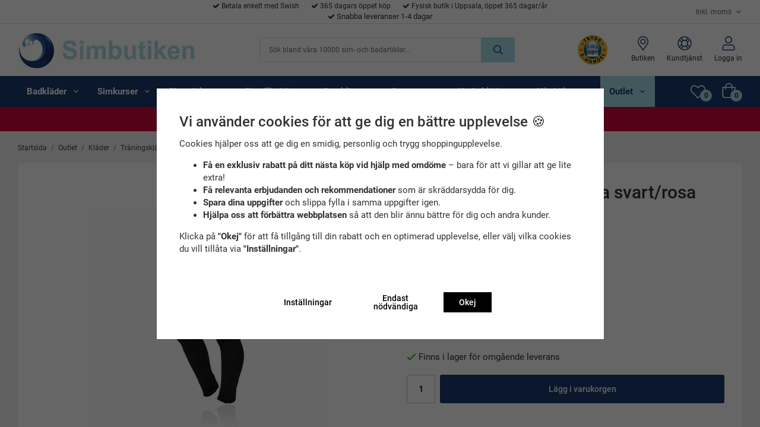

--- FILE ---
content_type: text/html; charset=UTF-8
request_url: https://www.simbutiken.se/outlet/klader/traningsklader/dam/traningstights-dam-langa-svart-rosa/
body_size: 29420
content:
<!doctype html><html lang="sv" class="header-banner-active fonts-loaded"><head><link rel="preconnect" href="https://wgrremote.se/"><link rel="preload" href="https://wgrremote.se/webbutiker/cookie/cookie-banner.css"><meta charset="utf-8"><title>Träningsbyxor dam- Handla billiga träningsbyxor hos oss!</title><meta name="description" content="Träningsbyxor till din träning. Vi har snygga träningsbyxor till ett billigt pris. Snabba leveranser och stort eget lager! Välkommen!"><meta name="keywords" content=""><meta name="robots" content="index, follow"><link rel="preload" href="/css/fonts/custom-fonts.css"><meta name="viewport" content="width=device-width, initial-scale=1"><!-- WIKINGGRUPPEN 12.0.0 --><link rel="shortcut icon" href="/favicon.png"><style>body{margin:0}*,*:before,*:after{-moz-box-sizing:border-box;-webkit-box-sizing:border-box;box-sizing:border-box}.wgr-icon{visibility:hidden}body{background-color:#f1f1f1}html{font-family:sans-serif;font-size:15px;font-weight:400;line-height:1.45;color:#333}@media all and (max-width:480px){html{font-size:.9rem}}html.fonts-loaded{font-family:'roboto',sans-serif}h1,h2,h3,h4,h5,h6{margin-top:0;margin-bottom:10px;font-family:sans-serif;font-weight:500;color:#333}.fonts-loaded h3,.fonts-loaded h4,.fonts-loaded h5,.fonts-loaded h6{font-family:'roboto',sans-serif}h1{font-size:30px;font-weight:500;line-height:1.25}.fonts-loaded h1{font-family:'roboto',sans-serif}h2{font-size:24px;font-weight:500}.fonts-loaded h2{font-family:'roboto',sans-serif}h3{font-size:20px}h4{font-size:18px}h5{font-size:17px}h6{font-size:13px}p{margin:0 0 10px}b,strong,th{font-weight:600}th,td{text-align:left}img{max-width:100%;height:auto;vertical-align:middle}a{color:#18396e;text-decoration:none}a:hover{text-decoration:underline}input,textarea{padding:8px 10px;border:1px solid #c2c2c2;border-radius:3px;color:#333;line-height:1.3;background-clip:padding-box}input:focus,textarea:focus{border-color:#aeaeae;outline:none}select{padding:2px 3px;font-size:11px}hr{display:block;height:1px;margin:15px 0;padding:0;border:0;border-top:1px solid #cfcfcf}.l-holder{position:relative;max-width:1220px;margin-left:auto;margin-right:auto}.view-home .l-holder{max-width:none}@media all and (max-width:1250px){.l-holder{margin-left:15px;margin-right:15px}.view-home .l-holder{margin-left:auto;margin-right:auto}}@media all and (max-width:768px),only screen and (max-device-width:900px) and (orientation:landscape){.l-holder{margin-top:15px}.view-home .l-holder{margin-top:0}}@media all and (max-width:480px){.l-holder{margin-top:25px}}.l-holder.bonus-ladder-active{margin-top:36px}.l-constrained{position:relative;max-width:1220px;margin-left:auto;margin-right:auto}@media all and (max-width:1250px){.l-constrained{margin-left:15px;margin-right:15px}}.l-content{display:-webkit-box;display:-ms-flexbox;display:flex;flex-wrap:wrap}@media all and (max-width:480px){.l-content{display:block}}.view-checkout .l-content{display:block}.l-main{margin-bottom:15px}.view-category .l-main{max-width:calc(100% - 225px);width:100%}@media all and (max-width:768px),only screen and (max-device-width:900px) and (orientation:landscape){.view-category .l-main{max-width:100%}}.view-giftcards .l-main{width:100%}@media all and (max-width:768px),only screen and (max-device-width:900px) and (orientation:landscape){.view-giftcards .l-main{max-width:100%}}.l-inner{border-radius:3px;margin-bottom:15px;padding:30px;background:#fff}@media all and (max-width:768px),only screen and (max-device-width:900px) and (orientation:landscape){.l-inner{margin-bottom:20px;padding:20px}}@media all and (max-width:480px){.l-inner{padding:15px}}.view-home .l-inner,.view-brandpage .l-inner,.view-category .l-inner,.view-product .l-inner,.view-search .l-inner,.view-favorites .l-inner,.view-giftcards .l-inner,.view-campaigns .l-inner{border-radius:0;margin-bottom:0;padding:0;background:none}.l-sidebar,.l-sidebar-primary{width:200px}.l-sidebar-primary{margin-right:25px;min-width:200px}@media all and (max-width:768px),only screen and (max-device-width:900px) and (orientation:landscape){.l-sidebar-primary{display:none}}.l-sidebar{margin-left:25px;float:right}@media all and (max-width:960px){.l-sidebar{display:none}}.view-blog .l-sidebar{margin-left:0}.is-fall{position:fixed;top:0;bottom:0;left:0;right:0;z-index:-1;width:100%;background-image:url(//wgrremote.se/img/mixed/snow/s1.png),url(//wgrremote.se/img/mixed/snow/s2.png),url(//wgrremote.se/img/mixed/snow/s3.png);-webkit-animation:falling 10s linear infinite;-moz-animation:falling 10s linear infinite;-ms-animation:falling 10s linear infinite;animation:falling 10s linear infinite}@keyframes falling{0%{background-position:0 0,0 0,0 0}50%{background-position:500px 500px,100px 200px,-100px 150px}100%{background-position:500px 1000px,200px 400px,-100px 300px}}@-webkit-keyframes falling{0%{background-position:0 0,0 0,0 0}50%{background-position:500px 500px,100px 200px,-100px 150px}100%{background-position:500px 1000px,200px 400px,-100px 300px}}.neutral-btn{padding:0;border-style:none;background-color:#fff0;outline:none;-webkit-appearance:none;-moz-appearance:none;appearance:none;-webkit-user-select:none;-moz-user-select:none;-ms-user-select:none;user-select:none}.grid{margin-left:-20px}.grid:before,.grid:after{content:"";display:table}.grid:after{clear:both}.grid:before,.grid:after{content:"";display:table}.grid:after{clear:both}.grid-item{display:inline-block;padding-left:20px;margin-bottom:20px;vertical-align:top}.grid--small{margin-left:-10px}.grid--small .grid-item{padding-left:10px;margin-bottom:10px}.grid--middle .grid-item{vertical-align:middle}.grid-item-1-1{width:100%}.grid-item-1-2{width:50%}.grid-item-1-3{width:33.33%}.grid-item-2-3{width:66.66%}.grid-item-1-4{width:25%}.grid-item-1-6{width:16.66%}@media all and (max-width:768px),only screen and (max-device-width:900px) and (orientation:landscape){.grid:not(.grid--static) .grid-item-1-4{width:50%}.grid:not(.grid--static) .grid-item-1-6{width:31.33%}}@media all and (max-width:480px){.grid:not(.grid--static){margin-left:0}.grid:not(.grid--static) .grid-item{padding-left:0}.grid:not(.grid--static) .grid-item-1-2,.grid:not(.grid--static) .grid-item-1-3,.grid:not(.grid--static) .grid-item-2-3,.grid:not(.grid--static) .grid-item-1-4{width:100%}.grid:not(.grid--static) .grid-item-1-6{width:50%}}.nav,.nav-block,.nav-float{margin:0;padding-left:0;list-style-type:none}.nav>li,.nav>li>a{display:inline-block}.nav-float>li{float:left}.nav-block>li>a{display:block}.nav-tick li{margin-right:10px}.nav-tick{margin-bottom:10px}.block-list{margin:0;padding-left:0;list-style-type:none}.list-info dd{margin:0 0 15px}.media{margin-bottom:15px}.media,.media-body{overflow:hidden}.media-img{margin-right:15px;float:left}.media-img img{display:block}.table{width:100%;border-collapse:collapse;border-spacing:0}.table td,.table th{padding:0}.default-table{width:100%}.default-table>thead>tr{border-bottom:1px solid #e2e2e2}.default-table>thead th{padding:8px}.default-table>tbody td{padding:8px}.video-wrapper{position:relative;padding-bottom:56.25%;padding-top:25px;height:0;margin-bottom:20px}.video-wrapper iframe{position:absolute;top:0;left:0;width:100%;height:100%}.flexslider{height:0;overflow:hidden}.flexslider .is-flex-lazyload{visibility:hidden}.flexslider a{text-decoration:none}.flex__item{position:relative;display:none;backface-visibility:hidden}.flex__item:first-child{display:block}.is-flex-loading .flex-arrow{visibility:hidden}.is-flex-touch .flex-arrows{display:none}.is-flex-loading .flex-nav{visibility:hidden;opacity:0}.flex-nav{margin-top:15px;margin-bottom:10px;opacity:1;visibility:visible}.flex-nav--paging{position:absolute;bottom:0;z-index:99;width:100%;text-align:center}.flex-nav--paging li{display:inline-block;margin:0 4px}.flex-nav--paging a{display:block;width:9px;height:9px;background:#666;background:rgb(0 0 0 / .2);border-radius:100%;cursor:pointer;text-indent:-9999px;-webkit-tap-highlight-color:#fff0}.flex-nav--paging .flex-active a{background:#000;background:rgb(0 0 0 / .5);cursor:default}.flex-nav--thumbs{overflow:hidden}.flex-nav--thumbs li{width:9%;float:left}.flex-nav--thumbs img{opacity:.7;cursor:pointer}.flex-nav--thumbs img:hover,.flex-active .flex-nav--thumbs img{opacity:1}.flex-nav--thumbs .flex-active{cursor:default}.flex-caption{position:absolute;top:0;bottom:0;width:100%;z-index:8;display:flex;align-items:center;justify-content:center;padding:5px 10px;overflow:hidden}.flex-caption h2{font-size:2rem}@media all and (max-width:480px){.flex-caption h2{font-size:1.5rem}}.flex-caption p{padding:0 0 5px;margin:0}@media all and (max-width:480px){.flex-caption p{font-size:.9rem}}.is-lazyload,img[data-src]{visibility:hidden;opacity:0}img[src]{visibility:visible;opacity:1;transition:opacity .3s}.highlight-bar{margin-bottom:15px;text-align:center;font-size:24px;font-weight:700}@media all and (max-width:768px),only screen and (max-device-width:900px) and (orientation:landscape){.bonus-ladder{display:inline-block;vertical-align:middle}}.bonus-ladder .bonus-ladder__link{height:51px;padding-bottom:0;padding-top:0;line-height:51px}.bonus-ladder .bonus-ladder__link .icon{margin-left:5px}@media all and (max-width:1250px){.bonus-ladder .bonus-ladder__link{padding-left:20px;padding-right:20px}}@media all and (max-width:960px){.bonus-ladder .bonus-ladder__link{padding-left:15px;padding-right:15px}}@media all and (max-width:768px),only screen and (max-device-width:900px) and (orientation:landscape){.bonus-ladder .bonus-ladder__link{border-bottom-right-radius:3px;border-top-right-radius:3px;height:34px;margin-right:10px;padding-left:12px;padding-right:12px;font-size:11px;line-height:34px}}@media all and (max-width:480px){.bonus-ladder .bonus-ladder__link{position:absolute;left:0;right:0;top:100%;border-radius:0;height:24px;margin-right:0;line-height:24px;text-align:center}}.bonus-ladder+.topcart-holder .btn--topcart{border-bottom-left-radius:0;border-top-left-radius:0}@media all and (max-width:1250px){.bonus-ladder+.topcart-holder .btn--topcart{padding-left:20px;padding-right:20px}}@media all and (max-width:960px){.bonus-ladder+.topcart-holder .btn--topcart{padding-left:15px;padding-right:15px}}.breadcrumbs{padding-bottom:7px;margin-bottom:10px;width:100%;font-size:.8rem}.breadcrumbs>li{color:#777;line-height:1}.breadcrumbs a{color:#444;vertical-align:top}.breadcrumbs .icon{margin-left:2px;margin-right:2px;vertical-align:top;color:#999}.breadcrumbs__divider{margin-left:7px;margin-right:7px}.rss-logo .icon{font-size:14px;vertical-align:middle}.rss-logo a .icon{color:#333}.rss-logo a:hover .icon{color:#db6b27;text-decoration:none}.btn{position:relative;display:inline-block;padding:10px 26px;background-color:#a6dce8;border-style:none;border-radius:3px;line-height:1;color:#18396e;font-weight:500;font-size:14px;cursor:pointer;outline-style:none;user-select:none;-webkit-tap-highlight-color:#fff0}.btn .icon{vertical-align:middle}.btn:hover,.btn:focus{text-decoration:none;background-color:#92d4e3}.btn:active{box-shadow:inset 0 3px 5px rgb(0 0 0 / .125)}.btn--primary{background-color:#18396e;color:#fff}.btn--primary:hover,.btn--primary:focus{background-color:#132e59}.btn--medium{padding:12px 30px;font-size:.9rem}.btn--large{padding:15px 35px;font-size:1rem}.btn--block{width:100%;display:block;padding:12px 30px;font-size:.9rem;text-align:center}.card{margin-bottom:15px}.card__heading{margin:0;padding:7px 10px;background-color:#a6dce8;font-weight:700;color:#fff}.view-blog .card__heading{background-color:#18396e}.card__body{padding:10px;border:1px solid #dcdcdc;border-top-style:none;background:#fff}.topcart-wrapper{display:flex;flex-shrink:0}.topcart{display:flex;align-items:center;color:#fff}.topcart a{color:#fff}.topcart a:hover{text-decoration:none}.topcart__body{display:inline-block;margin-right:5px;cursor:pointer;vertical-align:middle}.topcart__count,.topcart__favorites__count{font-weight:600}.topcart__icon-inner{position:relative;display:inline-block;vertical-align:middle}.topcart__count,.topcart__favorites__count{position:absolute;bottom:-4px;right:0;border-radius:50%;height:20px;width:20px;background:#a6dce8;color:#18396e;font-size:12px;line-height:20px;text-align:center}.topcart__cart-icon{position:relative;top:-2px;margin-right:10px;margin-left:5px;color:#fff;font-size:25px;vertical-align:top}.topcart__favorites{position:relative;margin-right:22px}.topcart__favorites .icon{color:#fff;vertical-align:top;font-size:25px}.is-hover.topcart__favorites .icon{animation:pop 0.25s cubic-bezier(.694,.0482,.335,1) 3}.topcart__favorites__count{right:-11px}.is-add-favorites-item .topcart__favorites__count{animation:cart-count-pop 0.25s cubic-bezier(.694,.0482,.335,1)}.is-new-cart-item .topcart__count{animation:cart-count-pop 0.25s cubic-bezier(.694,.0482,.335,1)}.popcart{display:none}.filtermenu{margin:0;padding-left:0;list-style-type:none}.filtermenu li:last-child{border-bottom:0}.product-filter__items{display:none}.is-active .product-filter__items{display:-webkit-box;display:-ms-flexbox;display:flex;-ms-flex-wrap:wrap;flex-wrap:wrap;padding:4px 10px;background:#fff}.product-filter__item{margin-right:10px}.filtermenu__item{padding:6px;border-bottom:solid 1px #dcdcdc;background-color:#f9f9f9}.filtermenu__item--heading{padding:8px 10px;font-weight:600;background:#fff}.product-sort-holder{margin-right:5px}.product-filter-holder,.product-sort-holder{display:inline-block}@media all and (max-width:768px),only screen and (max-device-width:900px) and (orientation:landscape){.product-filter-holder{display:none}}.filter__item{position:relative;display:inline-block;margin-right:5px;padding-bottom:5px}.filter__item:first-of-type .filter__item--heading{padding-left:0}.filter__item--heading{display:-webkit-box;display:-ms-flexbox;display:flex;-webkit-box-pack:justify;-ms-flex-pack:justify;justify-content:space-between;-webkit-box-align:center;-ms-flex-align:center;align-items:center;padding:8px 10px;background:#fff;border:1px solid #d9d9d9;border-radius:4px;cursor:pointer}.filter__items-holder{position:absolute;top:100%;z-index:2;border:1px solid #d9d9d9;border-radius:4px;display:none;padding:8px 10px;width:20vh;height:auto;max-height:40vh;overflow-y:auto;overflow-x:hidden;background:#fff}.filter__item.is-active .filter__items-holder{display:block}.filter__item.is-active .filter-arrow-down,.filter__item .filter-arrow-up{display:none}.filter__item.is-active .filter-arrow-up,.filter__item .filter-arrow-down{display:inline-block}.filter-arrow-down,.filter-arrow-up{font-size:19px}.filter__items{margin-bottom:5px;text-align:center}.filter__items label{display:inline-block;padding:4px 8px;border:1px solid #d9d9d9;border-radius:4px;width:100%}.product-filter{display:none;overflow:hidden;margin-top:10px;margin-bottom:10px;padding:0;border:1px solid #e2e2e2;border-radius:3px}@media all and (max-width:768px),only screen and (max-device-width:900px) and (orientation:landscape){.product-filter{display:block}}.product-filter__btn{width:100%;padding:10px;display:flex;align-items:center;justify-content:space-between;background:#f9f9f9;font-weight:700}.product-filter__body{display:none;padding:15px 15px 0}.grid-gallery{margin:0;padding-left:0;list-style-type:none;display:grid;grid-template-columns:repeat(4,1fr);grid-gap:15px;margin-bottom:15px;margin-bottom:40px}.no-cssgrid .grid-gallery{margin-left:-15px}.no-cssgrid .grid-gallery>li{display:inline-block;vertical-align:top;width:calc(99.99%/4 - 15px);margin-left:15px;margin-bottom:15px}.view-category .grid-gallery,.view-product .grid-gallery,.view-search .grid-gallery,.view-campaigns .grid-gallery,.view-giftcards .grid-gallery,.autocomplete .grid-gallery{display:grid;grid-template-columns:repeat(4,1fr);grid-gap:15px;margin-bottom:15px}.no-cssgrid .view-category .grid-gallery,.no-cssgrid .view-product .grid-gallery,.no-cssgrid .view-search .grid-gallery,.no-cssgrid .view-campaigns .grid-gallery,.no-cssgrid .view-giftcards .grid-gallery,.no-cssgrid .autocomplete .grid-gallery{margin-left:-15px}.no-cssgrid .view-category .grid-gallery>li,.no-cssgrid .view-product .grid-gallery>li,.no-cssgrid .view-search .grid-gallery>li,.no-cssgrid .view-campaigns .grid-gallery>li,.no-cssgrid .view-giftcards .grid-gallery>li,.no-cssgrid .autocomplete .grid-gallery>li{display:inline-block;vertical-align:top;width:calc(99.99%/4 - 15px);margin-left:15px;margin-bottom:15px}@media all and (max-width:960px){.grid-gallery,[class^=view-] .grid-gallery{display:grid;grid-template-columns:repeat(3,1fr);grid-gap:15px;margin-bottom:15px}.no-cssgrid .grid-gallery,.no-cssgrid [class^=view-] .grid-gallery{margin-left:-15px}.no-cssgrid .grid-gallery>li,.no-cssgrid [class^=view-] .grid-gallery>li{display:inline-block;vertical-align:top;width:calc(99.99%/3 - 15px);margin-left:15px;margin-bottom:15px}}@media all and (max-width:480px){.grid-gallery,[class^=view-] .grid-gallery{display:grid;grid-template-columns:repeat(2,1fr);grid-gap:15px;margin-bottom:15px}.no-cssgrid .grid-gallery,.no-cssgrid [class^=view-] .grid-gallery{margin-left:-15px}.no-cssgrid .grid-gallery>li,.no-cssgrid [class^=view-] .grid-gallery>li{display:inline-block;vertical-align:top;width:calc(99.99%/2 - 15px);margin-left:15px;margin-bottom:15px}}@media all and (max-width:960px){.autocomplete .grid-gallery--products{grid-template-columns:repeat(3,1fr)}}@media all and (max-width:480px){.autocomplete .grid-gallery--products{grid-template-columns:repeat(2,1fr)}}.view-home .grid-gallery--categories{display:grid;grid-template-columns:repeat(6,1fr);grid-gap:15px;margin-bottom:15px;margin-top:20px;margin-bottom:20px}.no-cssgrid .view-home .grid-gallery--categories{margin-left:-15px}.no-cssgrid .view-home .grid-gallery--categories>li{display:inline-block;vertical-align:top;width:calc(99.99%/6 - 15px);margin-left:15px;margin-bottom:15px}.view-home .grid-gallery--categories .category-item__img img{border:0;border-radius:10px}.view-home .grid-gallery--categories .category-item__body{padding-left:10px;padding-right:10px}@media all and (max-width:600px){.view-home .grid-gallery--categories{display:grid;grid-template-columns:repeat(2,1fr);grid-gap:10px;margin-top:20px;margin-bottom:10px}.no-cssgrid .view-home .grid-gallery--categories{margin-left:-10px}.no-cssgrid .view-home .grid-gallery--categories>li{display:inline-block;vertical-align:top;width:calc(99.99%/2 - 10px);margin-left:10px;margin-bottom:10px}}.row-gallery{margin:0;padding-left:0;list-style-type:none}.row-gallery>li{margin-bottom:15px}.list-gallery{margin:0;padding-left:0;list-style-type:none}.list-gallery>li{margin-bottom:15px}.list-gallery>li:last-child{margin-bottom:0}.header-bar{border-bottom:1px solid #dcdcdc;padding-top:2px;padding-bottom:2px;background:#fff;font-size:12px}.header-bar .wgr-icon{position:relative;top:1px;color:#18396e}@media all and (max-width:768px),only screen and (max-device-width:900px) and (orientation:landscape){.header-bar{display:none}}.header-bar-sections{display:flex;align-items:center;justify-content:space-between}.header-bar-sections__col-1{margin-left:20%;width:60%;text-align:center}@media all and (max-width:960px){.header-bar-sections__col-1{margin-left:0;width:auto;text-align:left}}.header-bar-sections__col-1 ul{margin:0;padding:0;list-style:none}.header-bar-sections__col-1 li{display:inline-block;margin-left:10px;margin-right:10px}@media all and (max-width:960px){.header-bar-sections__col-1 li{margin-left:0;margin-right:20px}}.header-bar__nav{margin-left:20px;display:inline-block;vertical-align:middle}.header-bar__nav li{margin-left:25px;vertical-align:middle}.header-bar__nav a{color:#333}.header-bar__nav .input-select,.header-bar__nav .input-select select{color:#666}.header{position:relative;z-index:101;background:#fff}@media all and (max-width:768px),only screen and (max-device-width:900px) and (orientation:landscape){.header{position:absolute;top:0;left:0;right:0}}.header-sections{position:relative;display:-webkit-box;display:-ms-flexbox;display:flex;-webkit-box-align:center;-ms-flex-align:center;align-items:center;padding-top:12px;padding-bottom:12px}.header-sections__col-1{max-width:400px;-ms-flex-negative:0;flex-shrink:0}.header-sections__col-2{-ms-flex-negative:0;flex-shrink:0;padding-left:40px}@media all and (max-width:1250px){.header-sections__col-2{padding-left:20px}}.header-sections__col-2 p{margin-bottom:0}.header-sections__col-3{margin-left:auto;margin-right:auto;max-width:470px;padding-left:40px;width:100%}@media all and (max-width:1250px){.header-sections__col-3{padding-left:20px}}.header-sections__col-4{-ms-flex-negative:0;flex-shrink:0;padding-left:20px}@media all and (max-width:1250px){.header-sections__col-4{padding-left:0}}.header-sections__col-4 li{margin-left:20px;text-align:center}.header-sections__col-4 li a{color:#333;font-size:12px}.header-sections__col-4 li span{display:block}.header-sections__col-4 li .icon{color:#18396e;font-size:24px}.header-logo{display:inline-block;max-width:100%}@media all and (max-width:960px){.header-logo{max-width:200px}}.m-header{position:relative;position:-webkit-sticky;position:sticky;top:0;z-index:1000;display:none;align-items:center;justify-content:space-between;height:115px;padding-left:10px;padding-right:10px;background:#fff;border-bottom:1px solid #e9e9e9}@media all and (max-width:768px),only screen and (max-device-width:900px) and (orientation:landscape){.m-header{display:flex}}@media all and (max-width:480px){.m-header{height:115px}}@media screen and (orientation:landscape){.m-header{position:relative}}.m-header-sections{display:flex;flex-direction:column;width:100%}.m-header-section__col-1{max-height:21px;overflow:hidden}.m-header-section__col-1 ul{margin-bottom:0;margin-top:0;padding-left:0;list-style-type:none}.m-header-section__col-1 ul li{text-align:center;font-size:.9rem}.m-header-section__col-2{display:flex;align-items:center;justify-content:space-between}.m-header__col-1,.m-header__col-2,.m-header__col-3{flex:1}.m-header__col-2{text-align:center}.m-header__col-3{display:flex;justify-content:flex-end;text-align:right}.m-header__logo{display:inline-block}.m-header__logo img{max-width:155px;max-height:115px;padding-top:5px;padding-bottom:5px}@media all and (max-width:480px){.m-header__logo img{max-width:135px;max-height:115px}}.m-header__logo img:hover,.m-header__logo img:active{opacity:.8}.m-header__logo a{-webkit-tap-highlight-color:#fff0}.m-header__item{width:35px;color:#18396e;font-size:21px;line-height:1;-webkit-tap-highlight-color:#fff0}.m-header__item .icon{vertical-align:top}.m-header__item--search{font-size:18px}.m-header__item--cart-inner{position:relative;display:inline-block}.m-header__item--cart-count,.m-header__item--favorites-count{position:absolute;top:10px;right:-7px;height:17px;width:17px;background:#a6dce8;border-radius:50%;line-height:17px;font-size:10px;color:#18396e;text-align:center}.m-header__item--favorites{position:relative;margin-right:6px}.is-hover.m-header__item--favorites .icon{animation:pop 0.25s cubic-bezier(.694,.0482,.335,1) 3}.m-header__item--favorites-count{bottom:-6px;top:auto;right:-1px}.is-add-favorites-item .m-header__item--favorites-count{animation:cart-count-pop 0.25s cubic-bezier(.694,.0482,.335,1)}.header-banner{padding-bottom:10px;padding-top:10px;background-color:#d1053d;color:#fff}.header-banner a{color:#fff}.header-banner p{margin-bottom:0}.header-banner ul{margin-bottom:0;margin-top:0;padding-left:0;list-style-type:none}.header-banner-active .header-banner{margin-bottom:20px}@media all and (max-width:768px),only screen and (max-device-width:900px) and (orientation:landscape){.header-banner{padding-bottom:5px;padding-top:5px;font-size:.9rem}}.icon{display:inline-block;width:1em;height:1em;stroke-width:0;stroke:currentColor;fill:currentColor;pointer-events:none}.icon--small{font-size:.8rem}.icon--medium{font-size:1.2rem}.icon--large{font-size:3rem}.icon-on,.is-active .icon-off,.is-hover .icon-off{display:none}.is-active .icon-on,.is-hover .icon-on{display:inline}input[type="radio"],input[type="checkbox"]{display:none;display:inline-block\9}input[type="radio"]+label,input[type="checkbox"]:not(.checkbox)+label{cursor:pointer}input[type="radio"]+label:before,input[type="checkbox"]:not(.checkbox)+label:before{display:inline-block;display:none\9;width:12px;height:12px;margin-right:4px;margin-top:3px;border:1px solid #a9a9a9;border-radius:2px;background:#f9f9f9;background:linear-gradient(#f9f9f9,#e9e9e9);vertical-align:top;content:''}input[type="radio"]+label:before{border-radius:50%}input[type="radio"]:checked+label:before{background:#f9f9f9 url(//wgrremote.se/img/mixed/checkbox-radio-2.png) center no-repeat;background-size:6px}input[type="checkbox"]:checked+label:before{background:#f9f9f9 url(//wgrremote.se/img/mixed/checkbox-box-2.png) center no-repeat;background-size:8px}input[type="radio"]:disabled+label:before,input[type="checkbox"]:disabled+label:before{background:#bbb;cursor:default}.label-wrapper{padding-left:20px}.label-wrapper>label{position:relative}.label-wrapper>label:before{position:absolute;margin-left:-20px}.input-form input,.input-form textarea{width:100%}.input-form__row{margin-bottom:8px}.input-form label{display:inline-block;margin-bottom:2px}.max-width-form{max-width:300px}.max-width-form-x2{max-width:400px}.input-table{display:table}.input-table__item{display:table-cell;white-space:nowrap}.input-table--middle .input-table__item{vertical-align:middle}.input-group{display:flex}.input-group--cramped .btn{border-radius:3px}.input-group--cramped *:first-child{border-top-right-radius:0;border-bottom-right-radius:0}.input-group--cramped *:last-child{border-top-left-radius:0;border-bottom-left-radius:0}.input-group--cramped input:first-child{border-right:0}.input-group--cramped input:last-child{border-left:0}.input-group__item{width:50%}.input-group__item:first-child{margin-right:2%}.input-group-1-4 .input-group__item{width:70%}.input-group-1-4 .input-group__item:first-child{width:28%}.input-select{position:relative;display:inline-flex;align-items:center}.input-select select{width:100%;height:100%;padding:5px 15px 5px 0;-webkit-appearance:none;-moz-appearance:none;appearance:none;border-style:none;background:none;font:inherit;line-height:normal;outline:none}.input-select select::-ms-expand{display:none}.input-select .icon{position:absolute;top:0;right:0;bottom:0;margin:auto}.input-select--box{border:1px solid #d9d9d9;border-radius:3px}.input-select--box select{padding:8px 30px 8px 15px}.input-select--box--small select{padding:5px 25px 5px 10px}.input-select--box .icon{right:10px}.banners input[type=radio].default:after{width:15px;height:15px;border-radius:15px;top:-2px;left:-1px;position:relative;background-color:#d1d3d1;content:'';display:inline-block;visibility:visible;border:2px solid #fff}.banners input[type=radio].default:checked:after{width:15px;height:15px;border-radius:15px;top:-2px;left:-1px;position:relative;background-color:#CD6771;content:'';display:inline-block;visibility:visible;border:2px solid #fff}.banners input[type=radio]:hover{cursor:hand;cursor:pointer}.colorpicker-js,.colorpicker-input-js{display:inline-block}.colorpicker-input-js{border-radius:5px;border:1px solid #0d0d0d;width:25px;height:25px;margin-top:auto}.colorPickerLabel{display:inline-block;width:auto;height:25px;line-height:25px;float:left;margin-right:4px}a.banner-action{color:#369}.hide{display:none!important}.product-item{position:relative;display:-webkit-box;display:-ms-flexbox;display:flex;-webkit-box-orient:vertical;-webkit-box-direction:normal;-ms-flex-direction:column;flex-direction:column;border-style:none;border-radius:3px;padding:15px;overflow:hidden;background:#fff;cursor:pointer}.product-item:hover{box-shadow:1px 1px 10px rgb(0 0 0 / .1)}@media all and (max-width:768px),only screen and (max-device-width:900px) and (orientation:landscape){.product-item{padding:10px;-webkit-tap-highlight-color:#fff0}.product-item:hover{box-shadow:none}}.product-item .price{font-size:1.3rem}.product-item .product-item__storeprice{color:#666;font-size:11px}.product-item__img{position:relative;padding-bottom:100%;margin-bottom:7px}.product-item__img img{position:absolute;top:0;right:0;bottom:0;left:0;margin:auto;max-height:100%}.product-item_brandsimg{position:absolute;top:10px;left:10px}.product-item_brandsimg img{max-width:50%;width:100%}.product-item__rating{height:18px;margin-bottom:3px;font-size:12px}.product-item__rating .wgr-icon{position:relative;top:1px}.product-item__heading{margin-bottom:7px;font-size:.95rem;font-weight:400;color:#333}.product-item__banner{position:absolute;left:-50px;top:5px;height:40px;width:170px;background:#ff7e00;color:#fff;font-weight:700;line-height:40px;text-align:center;transform:rotate(-30deg)}@media all and (max-width:600px){.product-item__banner{height:30px;width:150px;font-size:13px;line-height:30px}}.product-item__body{margin-top:auto;font-size:.9rem}.product-item__select-area{margin-bottom:7px}.product-item__buttons{display:flex;margin-top:7px}.product-item__buttons .btn{display:inline-block}.product-item__favorite-icon{position:absolute;top:0;right:0;color:#b6b6b6;font-size:18px}.product-item__favorite-icon:after{position:absolute;top:0;right:0;border-right:45px solid #fff;border-bottom:45px solid #fff0;content:''}.product-item__favorite-icon .icon{position:absolute;top:5px;right:5px;z-index:1}.is-active.product-item__favorite-icon .icon{color:#ff7e00}.is-hover.product-item__favorite-icon .icon{animation:pop 0.25s cubic-bezier(.694,.0482,.335,1)}.product-item__footer{display:flex;align-items:center;justify-content:space-between}.product-item__color{display:flex;flex-shrink:0}.product-item__color__color{display:flex;align-items:center;justify-content:center;border:1px solid #b7b7b7;border-radius:50%;height:20px;width:20px}.product-item__color__color span{border-radius:50%;height:14px;width:14px}.product-item__color__amount{margin-left:5px}.list-gallery .product-item{border:none;padding:0}.category-item{position:relative;padding:8px;background:#fff;text-align:center;cursor:pointer}@media all and (max-width:768px),only screen and (max-device-width:900px) and (orientation:landscape){.category-item{-webkit-tap-highlight-color:#fff0}}.category-item__img{position:relative;border-radius:10px;margin-bottom:7px;overflow:hidden;padding-bottom:100%;background:#fff}.category-item__img img{position:absolute;top:0;right:0;bottom:0;left:0;margin:auto;max-height:100%}.category-item__heading{font-weight:400}.category-item__heading a{text-decoration:none;color:#333}.category-item--card{padding:0;border-style:none}.category-item--card .category-item__img{margin-bottom:0}.category-item--card .category-item__body__title{margin-top:10px;color:#333;font-size:1rem}.product-item-row{padding:15px;border:1px solid #e9e9e9;overflow:hidden;cursor:pointer}@media all and (max-width:480px){.product-item-row .btn:not(.btn--primary){display:none}.product-item-row .btn{padding:6px 12px}}.product-item-row__checkbox-area{float:left}.product-item-row__img{float:left;width:80px;margin-right:15px;text-align:center}.product-item-row__img img{max-height:80px}.product-item-row__footer{float:right;margin-left:15px;text-align:right}.product-item-row__body{overflow:hidden}.product-item-row__price{margin-bottom:10px}.menubar{position:relative;position:-webkit-sticky;position:sticky;top:0;left:0;z-index:100;margin-bottom:20px;background-color:#18396e}.header-banner-active .menubar,.view-home .menubar{margin-bottom:0}@media all and (max-width:768px),only screen and (max-device-width:900px) and (orientation:landscape){.menubar{display:none}}.menubar-inner{display:-webkit-box;display:-ms-flexbox;display:flex;-webkit-box-align:center;-ms-flex-align:center;align-items:center;-webkit-box-pack:justify;-ms-flex-pack:justify;justify-content:space-between}.site-nav{display:-webkit-box;display:-ms-flexbox;display:flex;-ms-flex-wrap:wrap;flex-wrap:wrap;align-items:center;justify-content:center}.site-nav>li>a{display:-webkit-box;display:-ms-flexbox;display:flex;-webkit-box-align:center;-ms-flex-align:center;align-items:center;padding:0 15px;height:52px;color:#fff;font-size:1rem;font-weight:600}@media all and (max-width:1250px){.site-nav>li>a{padding:0 16px;font-size:1rem}}@media all and (max-width:960px){.site-nav>li>a{padding:0 12px;font-size:.9rem}}.site-nav>li:hover>a{text-decoration:none;background-color:#0f2344;color:#fff}.site-nav>li>a.selected{background-color:#a6dce8;color:#18396e}.site-nav__home .icon{position:relative;vertical-align:middle}.dropdown{display:none}.listmenu{margin:0;padding-left:10px;list-style-type:none}.listmenu a{padding-top:2px;padding-bottom:2px;position:relative;display:block;font-size:.9rem;color:#222}.listmenu .selected{font-weight:600}li .listmenu{display:none}.is-listmenu-opened>.listmenu{display:block}.listmenu-0{padding:15px;background:#fff}.listmenu-0>li>a{padding-top:2px 17px 2px 10px;font-weight:400}.listmenu-0>li>.selected,.listmenu-0>li>.selected .menu-node{color:#0f2344;font-weight:600}.listmenu-1{padding-top:4px;padding-bottom:4px;padding-left:15px}.listmenu-1>li>a{padding-top:4px;padding-bottom:4px}.menu-node{position:absolute;top:0;right:0;bottom:0;margin:auto;width:25px;height:12px;font-size:12px;color:#18396e;text-align:center}@media all and (max-width:768px),only screen and (max-device-width:900px) and (orientation:landscape){.menu-node{width:40px;height:100%;text-align:center;line-height:49px;font-size:22px}}.price{color:#333;font-size:24px;font-weight:700}.price-discount{color:#d1053d}.price-original{display:inline-block;margin-left:3px;color:#333;font-size:.9rem;text-decoration:line-through}.price-original.muted{color:#333}.site-search{position:relative;display:flex;margin:auto;background:#fff;border:1px solid #dcdcdc;border-radius:3px}.site-search .icon{vertical-align:top}.site-search .preloader{left:auto;right:15px}.site-search__col-1{position:relative;width:100%}.site-search__col-2{height:40px}.site-search__input{height:40px;padding-left:15px;overflow:hidden;background:#fff;border-radius:0;border:none;font-size:.8rem;text-overflow:ellipsis;white-space:nowrap}.site-search__input::-ms-clear{display:none}.site-search__btn{position:absolute;top:-1px;bottom:-1px;right:-1px;z-index:2;padding:0;border-style:none;background-color:#fff0;outline:none;-webkit-appearance:none;-moz-appearance:none;appearance:none;-webkit-user-select:none;-moz-user-select:none;-ms-user-select:none;user-select:none;border-left:1px solid #a6dce8;border-radius:0 3px 3px 0;padding-left:20px;padding-right:20px;background:#a6dce8;color:#18396e;font-size:16px;line-height:1}.site-search__btn .icon{vertical-align:top}.site-search__btn:hover{background:#92d4e3}.site-search__btn:focus{opacity:.6}.autocomplete{position:absolute;top:97px;left:0;right:0;z-index:1001;margin-top:20px;width:100%;display:none;padding:20px;background:#fff;border:1px solid #ddd;border-radius:0 0 3px 3px;color:#222}.autocomplete a{color:#333}@media all and (max-width:1250px){.autocomplete{margin-left:15px;margin-right:15px;width:auto}}@media all and (max-width:768px),only screen and (max-device-width:900px) and (orientation:landscape){.autocomplete{position:fixed;bottom:0;margin-top:0;margin-left:0;margin-right:0;padding:0;background:rgb(0 0 0 / .3);box-shadow:none;border-radius:0}}.is-autocomplete-active .autocomplete{display:block}@media all and (max-width:768px),only screen and (max-device-width:900px) and (orientation:landscape){.autocomplete-content{padding:15px 15px 100px;height:100%;overflow-y:auto;user-select:none;-webkit-overflow-scrolling:touch!important}.is-autocomplete-open body,.is-autocomplete-active .autocomplete{background:#fff}.is-autocomplete-open body{overflow:hidden}.is-autocomplete-open .autocomplete{display:block}.is-autocomplete-open .m-nav{display:none}}.sort-section{margin-top:5px;margin-bottom:20px}.sort-section>li{margin-right:4px}.sort-section-heading{display:flex;align-items:center;padding-left:15px;padding-right:15px;background:#fff;border:1px solid #d9d9d9;border-right:0;border-top-left-radius:3px;border-bottom-left-radius:3px;font-weight:700}.sort-section-select{border-top-left-radius:0;border-bottom-left-radius:0;background:#fff}@media all and (max-width:768px),only screen and (max-device-width:900px) and (orientation:landscape){.sort-section-select{width:100%}}.l-product{display:flex;flex-wrap:wrap;overflow:hidden}.l-product-col-1{width:50%}.l-product-col-2{width:50%;padding-left:3em}@media all and (max-width:600px){.l-product-col-1,.l-product-col-2,.l-product-col-3{float:none;max-width:100%;padding-left:0;padding-right:0;width:100%}}.l-product-col-3{margin-top:30px;width:100%}@media all and (max-width:480px){.l-product-col-3{margin-top:0;width:100%}}.favorites-add{position:absolute;right:0;z-index:3;font-size:2rem;color:#999}.favorites-add:hover,.favorites-add :active{text-decoration:none}.favorites-add.is-active .icon{color:#ff7e00}.product-carousel{margin-bottom:15px;overflow:hidden;position:relative}.product-carousel,.product-carousel__item{max-height:500px}@media all and (max-width:480px){.product-carousel,.product-carousel__item{max-height:250px}}.product-carousel__item{text-align:center;position:relative}.product-carousel__link{display:block;height:0;width:100%;cursor:pointer;cursor:-webkit-zoom-in;cursor:-moz-zoom-in;cursor:zoom-in}.product-carousel__img{position:absolute;top:0;left:0;right:0;bottom:0;margin:auto;max-height:100%;width:auto;object-fit:contain}.product-thumbs{margin-bottom:15px;font-size:0;text-align:center}.product-thumbs img{border:1px solid #c2c2c2;border-radius:4px;max-height:100px;margin-top:5px;margin-right:5px;cursor:pointer}.product-thumbs .is-active img{border-color:#18396e}.product-title{margin-bottom:15px}.product-option-spacing{padding-right:10px;padding-bottom:7px}.product-cart-button-wrapper{margin-bottom:15px}@media all and (max-width:480px){.product-cart-button-wrapper .btn--primary{display:block;text-align:center;width:100%}}.product-quantity{padding-top:10px;padding-bottom:10px;margin-right:8px;height:48px;width:48px;font-weight:600;text-align:center}.product-custom-fields{margin-left:5px;margin-top:10px}.product-price-field{margin-bottom:20px}.product-price-field .price{font-size:30px}.products-package-parts{margin-bottom:10px}.product-stock{margin-bottom:20px}.product-stock-item{display:none}.product-stock-item .icon{vertical-align:middle;font-size:16px}.active-product-stock-item{display:block}.product-stock-item__text{vertical-align:middle}.in-stock .icon{color:#3eac0d}.on-order .icon{color:#eba709}.soon-out-of-stock .icon{color:#114b85}.out-of-stock>.icon{color:#d4463d}.product-part-payment-klarna{margin-bottom:10px}.is-hidden{display:none!important}.clearfix:before,.clearfix:after{content:"";display:table}.clearfix:after{clear:both}.clear{clear:both}.flush{margin:0!important}.wipe{padding:0!important}.right{float:right!important}.left{float:left!important}.float-none{float:none!important}.text-left{text-align:left!important}.text-center{text-align:center!important}.text-right{text-align:right!important}.align-top{vertical-align:top!important}.align-middle{vertical-align:middle!important}.align-bottom{vertical-align:bottom!important}.go:after{content:"\00A0" "\00BB"!important}.stretched{width:100%!important}.center-block{display:block;margin-left:auto;margin-right:auto}.vertical-center{display:flex;align-items:center}.space-between{display:flex;justify-content:space-between}.vertical-center-space-between{display:flex;align-items:center;justify-content:space-between}.muted{color:#6E6E6E}.info,.footer-newsletter-info{font-size:.7rem;color:#777}.brand{color:#a6dce8}.reset-line-height{line-height:1}.mr-small{margin-right:5px}.ml-small{margin-left:5px}.mt-small{margin-top:5px}.mb-small{margin-bottom:5px}.mr{margin-right:15px}.ml{margin-left:15px}.mt{margin-top:15px}.mb{margin-bottom:15px}.white-bg{margin-bottom:30px;padding:30px;background:#fff}.view-home .white-bg{margin-top:30px;padding:70px}@media all and (max-width:960px){.view-home .white-bg{margin-top:20px;padding:40px}}@media all and (max-width:768px),only screen and (max-device-width:900px) and (orientation:landscape){.view-home .white-bg{padding:20px}}@media all and (max-width:480px){.view-home .white-bg{padding:15px}}@media all and (max-width:768px),only screen and (max-device-width:900px) and (orientation:landscape){.white-bg{margin-bottom:20px;padding:20px}}@media all and (max-width:480px){.white-bg{padding:15px}}@media all and (max-width:960px){.hide-for-xlarge{display:none!important}}@media all and (max-width:768px),only screen and (max-device-width:900px) and (orientation:landscape){.hide-for-large{display:none!important}.hide-on-touch{display:none}}@media all and (max-width:480px){.hide-for-medium{display:none!important}}@media all and (max-width:320px){.hide-for-small{display:none!important}}@media all and (min-width:769px){.hide-on-desktop{display:none}}</style><link rel="stylesheet" href="/js/vendors/splide/splide-core.min.css?v=1766"><link rel="stylesheet" href="/css/mixins/mixins.less?v=1766"><link rel="preload" href="/css/compiled/compiled_1.css?v=1766" as="style"
onload="this.onload=null;this.rel='stylesheet'"><noscript><link rel="stylesheet" href="/css/compiled/compiled_1.css?v=1766"></noscript><link rel="canonical" href="https://www.simbutiken.se/outlet/klader/traningsklader/dam/traningstights-dam-langa-svart-rosa/"><script>window.dataLayer = window.dataLayer || [];
function gtag(){dataLayer.push(arguments);}
gtag('consent', 'default', {
'ad_storage': 'denied',
'analytics_storage': 'denied',
'ad_user_data': 'denied',
'ad_personalization': 'denied'
});
window.updateGoogleConsents = (function () {
let consents = {};
let timeout;
const addConsents = (function() {
let executed = false;
return function() {
if (!executed) {
executed = true;
gtag('consent', 'update', consents);
delete window.updateGoogleConsents;
}
}
})();
return function (obj) {
consents = { ...consents, ...obj };
clearTimeout(timeout);
setTimeout(addConsents, 25);
}
})();</script><script>document.addEventListener('DOMContentLoaded', function(){
$(document).on('acceptCookies1', function() {
$('body').append(atob('PHNjcmlwdD51cGRhdGVHb29nbGVDb25zZW50cyh7ICdhZF9zdG9yYWdlJzogJ2dyYW50ZWQnIH0pOzwvc2NyaXB0Pg=='));
});
});</script><script>document.addEventListener('DOMContentLoaded', function(){
$(document).on('acceptCookies1', function() {
$('body').append(atob('PHNjcmlwdD51cGRhdGVHb29nbGVDb25zZW50cyh7ICdhbmFseXRpY3Nfc3RvcmFnZSc6ICdncmFudGVkJyB9KTs8L3NjcmlwdD4='));
});
});</script><script>document.addEventListener('DOMContentLoaded', function(){
$(document).on('acceptCookies1', function() {
$('body').append(atob('PHNjcmlwdD51cGRhdGVHb29nbGVDb25zZW50cyh7ICdhZF91c2VyX2RhdGEnOiAnZ3JhbnRlZCcgfSk7PC9zY3JpcHQ+'));
});
});</script><script>document.addEventListener('DOMContentLoaded', function(){
$(document).on('acceptCookies1', function() {
$('body').append(atob('PHNjcmlwdD51cGRhdGVHb29nbGVDb25zZW50cyh7ICdhZF9wZXJzb25hbGl6YXRpb24nOiAnZ3JhbnRlZCcgfSk7PC9zY3JpcHQ+'));
});
});</script><script>document.addEventListener('DOMContentLoaded', function(){
$(document).on('denyCookies1', function() {
$('body').append(atob('PHNjcmlwdD51cGRhdGVHb29nbGVDb25zZW50cyh7ICdhZF9zdG9yYWdlJzogJ2RlbmllZCcgfSk7PC9zY3JpcHQ+'));
});
});</script><script>document.addEventListener('DOMContentLoaded', function(){
$(document).on('denyCookies1', function() {
$('body').append(atob('PHNjcmlwdD51cGRhdGVHb29nbGVDb25zZW50cyh7ICdhbmFseXRpY3Nfc3RvcmFnZSc6ICdkZW5pZWQnIH0pOzwvc2NyaXB0Pg=='));
});
});</script><script>document.addEventListener('DOMContentLoaded', function(){
$(document).on('denyCookies1', function() {
$('body').append(atob('PHNjcmlwdD51cGRhdGVHb29nbGVDb25zZW50cyh7ICdhZF91c2VyX2RhdGEnOiAnZGVuaWVkJyB9KTs8L3NjcmlwdD4='));
});
});</script><script>document.addEventListener('DOMContentLoaded', function(){
$(document).on('denyCookies1', function() {
$('body').append(atob('PHNjcmlwdD51cGRhdGVHb29nbGVDb25zZW50cyh7ICdhZF9wZXJzb25hbGl6YXRpb24nOiAnZGVuaWVkJyB9KTs8L3NjcmlwdD4='));
});
});</script><script>if (typeof dataLayer == 'undefined') {var dataLayer = [];} dataLayer.push({"ecommerce":{"currencyCode":"SEK","detail":{"products":[{"name":"Tr\u00e4ningstights dam l\u00e5nga svart\/rosa","id":"890008-S","price":100,"category":"outlet\/klader\/traningsklader\/dam"}]}}}); dataLayer.push({"event":"fireRemarketing","remarketing_params":{"ecomm_prodid":"890008-S","ecomm_category":"outlet\/klader\/traningsklader\/dam","ecomm_totalvalue":100,"isSaleItem":false,"ecomm_pagetype":"product"}}); (function(w,d,s,l,i){w[l]=w[l]||[];w[l].push({'gtm.start':
new Date().getTime(),event:'gtm.js'});var f=d.getElementsByTagName(s)[0],
j=d.createElement(s),dl=l!='dataLayer'?'&l='+l:'';j.async=true;j.src=
'//www.googletagmanager.com/gtm.js?id='+i+dl;f.parentNode.insertBefore(j,f);
})(window,document,'script','dataLayer','GTM-MWRM4RG')</script><script async src="https://www.googletagmanager.com/gtag/js?id=UA-3710949-3"></script><script>window.dataLayer = window.dataLayer || [];
function gtag(){dataLayer.push(arguments);}
gtag("js", new Date());
gtag("config", "UA-3710949-3", {"currency":"SEK","anonymize_ip":true});gtag("event", "view_item", {"items":{"id":"890008-S","name":"Tr\u00e4ningstights dam l\u00e5nga svart\/rosa","brand":"","category":"outlet\/klader\/traningsklader\/dam","price":100}}); </script><script src="/js/fbc.js"></script><script>document.addEventListener('DOMContentLoaded', function(){
$(document).on('acceptCookies1', function() {
$('body').append(atob('PHNjcmlwdD4hZnVuY3Rpb24oZixiLGUsdixuLHQscyl7aWYoZi5mYnEpcmV0dXJuO249Zi5mYnE9ZnVuY3Rpb24oKXtuLmNhbGxNZXRob2Q/[base64]'));
});
});</script><meta name="google-site-verification" content="Q--w0Dd_vvnCJvJ9RZH9yRkYel04nVncCtAaQcxsgA4" /><meta name="google-site-verification" content="RVHiKVIvFM8kPUdgPOSkCdlvlPYPvXjrPPZ0X_6ovqA" /><meta name="google-site-verification" content="IqX_hdQcSPufYwO3HyiM-fIbEArTQuVmM3KvyvGsFmM" /><meta name="facebook-domain-verification" content="ixtrsw303hmnpwdbn1eo6uc5k15kpp" /><meta property="og:title" content="Träningstights dam långa svart/rosa"/><meta property="og:description" content="Träningkläder Victoria Dronsfield. Träningstights i lång modell med rosa revärer på båda sidor. Tryckt logga på framsidan. Ficka med dragkedja i bak.Material: 94% polyester, 6% elastanFärg: Svart/rosa"/><meta property="og:type" content="product"/><meta property="og:url" content="https://www.simbutiken.se/outlet/klader/traningsklader/dam/traningstights-dam-langa-svart-rosa/"/><meta property="og:site_name" content="Simbutiken"/><meta property="product:retailer_item_id" content="890008-S"/><meta property="product:price:amount" content="100" /><meta property="product:price:currency" content="SEK" /><meta property="product:availability" content="instock" /><meta property="og:image" content="https://www.simbutiken.se/images/zoom/6871-141-trningsbyxor-tights-dam-billiga-890008.jpg"/><meta property="og:image" content="https://www.simbutiken.se/images/zoom/6872-141-trnings-tights-dam-billiga-890008-sidan.jpg"/></head><body class="view-product" itemscope itemtype="http://schema.org/ItemPage"><div id="fb-root"></div><!-- Google Tag Manager (noscript) --><noscript><iframe src="https://www.googletagmanager.com/ns.html?id=GTM-MWRM4RG"
height="0" width="0" style="display:none;visibility:hidden"></iframe></noscript><!-- End Google Tag Manager (noscript) --><script>function uet_report_conversion() {
window.uetq = window.uetq || [];
window.uetq.push('event', 'PRODUCT_PURCHASE', {"ecomm_prodid":"REPLACE_WITH_PRODUCT_ID","ecomm_pagetype":"PURCHASE"});
}</script><div class="m-header"><div class="m-header-sections splide mobile-splider"><div class="m-header-section__col-1 splide__track"><script type="application/ld+json">{
"@context": "https://schema.org",
"@type": "Corporation",
"name": "Kroons Badshop Aktiebolag",
"alternateName": "Simbutiken",
"url": "https://www.simbutiken.se/",
"logo": "https://www.simbutiken.se/frontend/view_desktop/design/logos/default.png?v2",
"sameAs": [
"https://www.facebook.com/simbutiken/?locale=sv_SE",
"https://www.instagram.com/simbutiken/"
]
}</script><ul><li><i class="wgr-icon icon-check"></i>&nbsp;Betala enkelt med Swish</li><li><i class="wgr-icon icon-check"></i>&nbsp;365 dagars &ouml;ppet k&ouml;p</li><li><i class="wgr-icon icon-check"></i>&nbsp;Fysisk butik i Uppsala, &ouml;ppet 365 dagar/&aring;r</li><li><i class="wgr-icon icon-check"></i>&nbsp;<span style="font-size:13px; text-align:left; -webkit-text-stroke-width:0px"><span style="color:#333333"><span style="font-family:roboto, sans-serif"><span style="font-style:normal"><span style="font-variant-ligatures:normal"><span style="font-variant-caps:normal"><span style="font-weight:400"><span style="letter-spacing:normal"><span style="orphans:2"><span style="text-transform:none"><span style="widows:2"><span style="word-spacing:0px"><span style="white-space:normal"><span style="background-color:#ffffff"><span style="text-decoration-thickness:initial"><span style="text-decoration-style:initial"><span style="text-decoration-color:initial"><span style="display:inline !important"><span style="float:none">Snabba leveranser 1-4 dagar</span></span></span></span></span></span></span></span></span></span></span></span></span></span></span></span></span></span></span></li></ul></div><div class="m-header-section__col-2"><div class="m-header__col-1"><button class="m-header__item m-header__item--menu neutral-btn" id="js-mobile-menu"
aria-label="Meny"><span class="m-header__item--menu-open"><svg class="icon icon--bars "><use xmlns:xlink="http://www.w3.org/1999/xlink" xlink:href="/svg-icons/regular.svg#bars" href="/svg-icons/regular.svg#bars"></use></svg></span><span class="m-header__item--menu-close"><svg class="icon icon--times "><use xmlns:xlink="http://www.w3.org/1999/xlink" xlink:href="/svg-icons/regular.svg#times" href="/svg-icons/regular.svg#times"></use></svg></span></button></div><div class="m-header__col-2"><a class="m-header__logo" href="/"><img src="/frontend/view_desktop/design/logos/default.png?v2" class="mini-site-logo"
alt="Simbutiken"
width="155" height="33"></a> </div><div class="m-header__col-3"><div class="m-header__item m-header__item--cart neutral-btn" id="js-top-favorites-desktop"><button class="m-header__item m-header__item--cart neutral-btn m-header__item--favorites "
href="/my-favorites/?"
aria-label="Mina favoriter"><svg class="icon icon--heart "><use xmlns:xlink="http://www.w3.org/1999/xlink" xlink:href="/svg-icons/regular.svg#heart" href="/svg-icons/regular.svg#heart"></use></svg><span class="m-header__item--favorites-count js-favorites-count">0</span></button></div><button class="m-header__item m-header__item--cart neutral-btn js-touch-area"
id="js-mobile-cart" onclick="goToURL('/checkout')"
aria-label="Varukorg"><span class="m-header__item--cart-inner" id="js-mobile-cart-inner"><svg class="icon icon--shopping-bag "><use xmlns:xlink="http://www.w3.org/1999/xlink" xlink:href="/svg-icons/regular.svg#shopping-bag" href="/svg-icons/regular.svg#shopping-bag"></use></svg></span></button></div></div><div class="m-header-section__col-3"><!-- Search Box --><form id="js-mobile-search" method="get" action="/search/" class="site-search" itemprop="potentialAction"
itemscope itemtype="http://schema.org/SearchAction"><div class="site-search__col-1"><meta itemprop="target"
content="https://www.simbutiken.se/search/?q={q}"/><input type="hidden" name="lang" value="sv"><input type="search" autocomplete="off" value=""
name="q" class="site-search__input stretched js-autocomplete-input site-search__mobile"
placeholder="Sök bland våra 10000 sim- och badartiklar..." required itemprop="query-input"><div class="is-autocomplete-preloader preloader preloader--small preloader--middle"><div class="preloader__icn"><div class="preloader__cut"><div class="preloader__donut"></div></div></div></div></div><div class="site-search__col-2"><button type="submit" class="site-search__btn" aria-label="Sök"><svg class="icon icon--search "><use xmlns:xlink="http://www.w3.org/1999/xlink" xlink:href="/svg-icons/regular.svg#search" href="/svg-icons/regular.svg#search"></use></svg></button></div></form></div></div></div><div class="page"><div class="header-bar"><div class="l-constrained"><div class="header-bar-sections"><div class="header-bar-sections__col-1"><script type="application/ld+json">{
"@context": "https://schema.org",
"@type": "Corporation",
"name": "Kroons Badshop Aktiebolag",
"alternateName": "Simbutiken",
"url": "https://www.simbutiken.se/",
"logo": "https://www.simbutiken.se/frontend/view_desktop/design/logos/default.png?v2",
"sameAs": [
"https://www.facebook.com/simbutiken/?locale=sv_SE",
"https://www.instagram.com/simbutiken/"
]
}</script><ul><li><i class="wgr-icon icon-check"></i>&nbsp;Betala enkelt med Swish</li><li><i class="wgr-icon icon-check"></i>&nbsp;365 dagars &ouml;ppet k&ouml;p</li><li><i class="wgr-icon icon-check"></i>&nbsp;Fysisk butik i Uppsala, &ouml;ppet 365 dagar/&aring;r</li><li><i class="wgr-icon icon-check"></i>&nbsp;<span style="font-size:13px; text-align:left; -webkit-text-stroke-width:0px"><span style="color:#333333"><span style="font-family:roboto, sans-serif"><span style="font-style:normal"><span style="font-variant-ligatures:normal"><span style="font-variant-caps:normal"><span style="font-weight:400"><span style="letter-spacing:normal"><span style="orphans:2"><span style="text-transform:none"><span style="widows:2"><span style="word-spacing:0px"><span style="white-space:normal"><span style="background-color:#ffffff"><span style="text-decoration-thickness:initial"><span style="text-decoration-style:initial"><span style="text-decoration-color:initial"><span style="display:inline !important"><span style="float:none">Snabba leveranser 1-4 dagar</span></span></span></span></span></span></span></span></span></span></span></span></span></span></span></span></span></span></span></li></ul></div><div class="header-bar-sections__col-2"><ul class="header-bar__nav nav"><li><div class="input-select"><select class="js-set-vatsetting-select"><option value="inkl" selected>Inkl. moms</option><option value="exkl" >Exkl. moms</option></select><svg class="icon icon--angle-down "><use xmlns:xlink="http://www.w3.org/1999/xlink" xlink:href="/svg-icons/regular.svg#angle-down" href="/svg-icons/regular.svg#angle-down"></use></svg></div></li></ul></div></div></div></div><div class="header clearfix"><div class="l-constrained hide-for-large"><div class="header-sections"><div class="header-sections__cols header-sections__col-1"><a class="header-logo" href="/"><img src="/frontend/view_desktop/design/logos/default.png?v2" alt="Simbutiken" width="300px" height="64px"></a></div><div class="header-sections__cols header-sections__col-3"><!-- Search Box --><form method="get" action="/search/" class="site-search" itemprop="potentialAction"
itemscope itemtype="http://schema.org/SearchAction"><div class="site-search__col-1"><meta itemprop="target"
content="https://www.simbutiken.se/search/?q={q}"/><input type="hidden" name="lang" value="sv"><input type="search" autocomplete="off" value=""
name="q" class="site-search__input stretched js-autocomplete-input site-search__desktop"
placeholder="Sök bland våra 10000 sim- och badartiklar..." required itemprop="query-input"><div class="is-autocomplete-preloader preloader preloader--small preloader--middle"><div class="preloader__icn"><div class="preloader__cut"><div class="preloader__donut"></div></div></div></div></div><div class="site-search__col-2"><button type="submit" class="site-search__btn"><svg class="icon icon--search "><use xmlns:xlink="http://www.w3.org/1999/xlink" xlink:href="/svg-icons/regular.svg#search" href="/svg-icons/regular.svg#search"></use></svg></button></div></form></div><div class="header-sections__cols header-sections__col-2"><p><a href="https://www.simbutiken.se/info/butiken-i-fyrishovs-foaje/"><img alt="" height="50" src="/userfiles/image/safe-shopping.png.webp" width="50"></a></p></div><div class="header-sections__cols header-sections__col-4"><ul class="nav"><li class=""><a class=" "
href="/info/butiken-i-fyrishovs-foaje/"><span><svg class="icon icon--map-marker-alt "><use xmlns:xlink="http://www.w3.org/1999/xlink" xlink:href="/svg-icons/light.svg#map-marker-alt" href="/svg-icons/light.svg#map-marker-alt"></use></svg></span><span>Butiken</span></a></li><li class=""><a class=" "
href="/contact/"><span><svg class="icon icon--life-ring "><use xmlns:xlink="http://www.w3.org/1999/xlink" xlink:href="/svg-icons/light.svg#life-ring" href="/svg-icons/light.svg#life-ring"></use></svg></span><span>Kundtjänst</span></a></li><li class=""><a class=" "
href="/customer-login/"><span><svg class="icon icon--user "><use xmlns:xlink="http://www.w3.org/1999/xlink" xlink:href="/svg-icons/light.svg#user" href="/svg-icons/light.svg#user"></use></svg></span><span>Logga in</span></a></li></ul></div></div></div><div class="bonus-ladder-wrapper clearfix js-bonus-ladder-dropdown js-bonus-ladder-menu" style="display: none;"><div class="l-constrained"><div class="bonus-ladder__steps"></div><ul class="bonus-ladder__dropdown nav-block"><li class="bonus-ladder__step bonus-ladder__step--1 js-bonus-ladder__step is-opened"><h3 class="bonus-ladder__step-link js-bonus-step">Köp för 100 kr<span class="you-receive">Du får<svg class="icon icon--angle-right "><use xmlns:xlink="http://www.w3.org/1999/xlink" xlink:href="/svg-icons/regular.svg#angle-right" href="/svg-icons/regular.svg#angle-right"></use></svg></span></h3><div class="bonus-ladder__products"><ul class="grid-gallery grid-gallery--bonus js-bonus-products"><li class="product-item js-cell" data-productid="22609"><div class="product-item__img"><a href="/strumpor/strumpor-40-45-5-pack/"><img src="/images/list/strumpor-herr-monster-billiga-tunna-720101.jpg.webp"
alt="Strumpor 40/45 - 5-pack"
class="list-image js-cell-image"></a></div><div class="product-item__producer"></div><div class="product-item__heading js-cell-title">Strumpor 40/45 - 5-pack</div><div class="product-items__body"><div class="product-item__price"><span class="price price-discount js-cell-bonus-price"
itemprop="price">29 kr</span>&nbsp;<span class="price-original muted js-sell-original-price">49 kr</span><span class="price-banner">Du sparar <span class="js-cell-you-save">40</span>%</span></div> </div></li><li class="product-item js-cell" data-productid="19472"><div class="product-item__img"><a href="/strumpor/strumpor-dam/strumpor-crazysock-4-pack-storlek-36-40/"><img src="/images/list/7963-141-strumpor-dam-crazysock-billiga-710130.jpg.webp"
alt="Strumpor Crazysock 4-pack storlek 36-40"
class="list-image js-cell-image"></a></div><div class="product-item__producer"></div><div class="product-item__heading js-cell-title">Strumpor Crazysock 4-pack storlek 36-40</div><div class="product-items__body"><div class="product-item__price"><span class="price price-discount js-cell-bonus-price"
itemprop="price">47,50 kr</span>&nbsp;<span class="price-original muted js-sell-original-price">95 kr</span><span class="price-banner">Du sparar <span class="js-cell-you-save">50</span>%</span></div> </div></li><li class="product-item js-cell" data-productid="22643"><div class="product-item__img"><a href="/underklader/billiga-kalsonger/kalsonger-herr-monster-promotion/"><img src="/images/list/kalsonger-herr-boxer-billiga-promotion.jpg.webp"
alt="Kalsonger herr mönster - Promotion (Storlek: S)"
class="list-image js-cell-image"></a></div><div class="product-item__producer"></div><div class="product-item__heading js-cell-title">Kalsonger herr mönster - Promotion (Storlek: S)</div><div class="product-items__body"><div class="product-item__price"><span class="price price-discount js-cell-bonus-price"
itemprop="price">15 kr</span>&nbsp;<span class="price-original muted js-sell-original-price">49 kr</span><span class="price-banner">Du sparar <span class="js-cell-you-save">69</span>%</span></div> <div class="product-items__select"> <select class="js-cell-options cell-options"> <option value="328" data-json="{&quot;id&quot;:328,&quot;rowID&quot;:11,&quot;combinationID&quot;:34773,&quot;articleNumber&quot;:&quot;420076-S&quot;,&quot;productID&quot;:22643,&quot;productTitle&quot;:&quot;Kalsonger herr m\u00f6nster - Promotion (Storlek: S)&quot;,&quot;title&quot;:&quot;Kalsonger herr m\u00f6nster - Promotion&quot;,&quot;options&quot;:&quot;Storlek: S&quot;,&quot;productPrice&quot;:49,&quot;productImage&quot;:&quot;kalsonger-herr-boxer-billiga-promotion.jpg&quot;,&quot;discountAmount&quot;:34,&quot;discountType&quot;:3,&quot;hasOptions&quot;:false,&quot;children&quot;:[],&quot;selected&quot;:false,&quot;averageReview&quot;:&quot;3.6897&quot;,&quot;numReviews&quot;:29,&quot;URL&quot;:&quot;underklader\/billiga-kalsonger\/kalsonger-herr-monster-promotion\/&quot;,&quot;discountAmount_SEK&quot;:34,&quot;listOrder&quot;:2,&quot;percentageSaved&quot;:69,&quot;bonusPrice&quot;:15,&quot;isAmountDiscount&quot;:true,&quot;isPercentageDiscount&quot;:false,&quot;isFreeDiscount&quot;:false}"
>Storlek: S </option> <option value="332" data-json="{&quot;id&quot;:332,&quot;rowID&quot;:11,&quot;combinationID&quot;:34774,&quot;articleNumber&quot;:&quot;420076-M&quot;,&quot;productID&quot;:22643,&quot;productTitle&quot;:&quot;Kalsonger herr m\u00f6nster - Promotion (Storlek: M)&quot;,&quot;title&quot;:&quot;Kalsonger herr m\u00f6nster - Promotion&quot;,&quot;options&quot;:&quot;Storlek: M&quot;,&quot;productPrice&quot;:49,&quot;productImage&quot;:&quot;kalsonger-herr-boxer-billiga-promotion.jpg&quot;,&quot;discountAmount&quot;:34,&quot;discountType&quot;:3,&quot;hasOptions&quot;:false,&quot;children&quot;:[],&quot;selected&quot;:false,&quot;averageReview&quot;:&quot;3.6897&quot;,&quot;numReviews&quot;:29,&quot;URL&quot;:&quot;underklader\/billiga-kalsonger\/kalsonger-herr-monster-promotion\/&quot;,&quot;discountAmount_SEK&quot;:34,&quot;listOrder&quot;:3,&quot;percentageSaved&quot;:69,&quot;bonusPrice&quot;:15,&quot;isAmountDiscount&quot;:true,&quot;isPercentageDiscount&quot;:false,&quot;isFreeDiscount&quot;:false}"
>Storlek: M </option> <option value="329" data-json="{&quot;id&quot;:329,&quot;rowID&quot;:11,&quot;combinationID&quot;:34775,&quot;articleNumber&quot;:&quot;420076-L&quot;,&quot;productID&quot;:22643,&quot;productTitle&quot;:&quot;Kalsonger herr m\u00f6nster - Promotion (Storlek: L)&quot;,&quot;title&quot;:&quot;Kalsonger herr m\u00f6nster - Promotion&quot;,&quot;options&quot;:&quot;Storlek: L&quot;,&quot;productPrice&quot;:49,&quot;productImage&quot;:&quot;kalsonger-herr-boxer-billiga-promotion.jpg&quot;,&quot;discountAmount&quot;:34,&quot;discountType&quot;:3,&quot;hasOptions&quot;:false,&quot;children&quot;:[],&quot;selected&quot;:false,&quot;averageReview&quot;:&quot;3.6897&quot;,&quot;numReviews&quot;:29,&quot;URL&quot;:&quot;underklader\/billiga-kalsonger\/kalsonger-herr-monster-promotion\/&quot;,&quot;discountAmount_SEK&quot;:34,&quot;listOrder&quot;:4,&quot;percentageSaved&quot;:69,&quot;bonusPrice&quot;:15,&quot;isAmountDiscount&quot;:true,&quot;isPercentageDiscount&quot;:false,&quot;isFreeDiscount&quot;:false}"
>Storlek: L </option> <option value="330" data-json="{&quot;id&quot;:330,&quot;rowID&quot;:11,&quot;combinationID&quot;:34776,&quot;articleNumber&quot;:&quot;420076-XL&quot;,&quot;productID&quot;:22643,&quot;productTitle&quot;:&quot;Kalsonger herr m\u00f6nster - Promotion (Storlek: XL)&quot;,&quot;title&quot;:&quot;Kalsonger herr m\u00f6nster - Promotion&quot;,&quot;options&quot;:&quot;Storlek: XL&quot;,&quot;productPrice&quot;:49,&quot;productImage&quot;:&quot;kalsonger-herr-boxer-billiga-promotion.jpg&quot;,&quot;discountAmount&quot;:34,&quot;discountType&quot;:3,&quot;hasOptions&quot;:false,&quot;children&quot;:[],&quot;selected&quot;:false,&quot;averageReview&quot;:&quot;3.6897&quot;,&quot;numReviews&quot;:29,&quot;URL&quot;:&quot;underklader\/billiga-kalsonger\/kalsonger-herr-monster-promotion\/&quot;,&quot;discountAmount_SEK&quot;:34,&quot;listOrder&quot;:5,&quot;percentageSaved&quot;:69,&quot;bonusPrice&quot;:15,&quot;isAmountDiscount&quot;:true,&quot;isPercentageDiscount&quot;:false,&quot;isFreeDiscount&quot;:false}"
>Storlek: XL </option> <option value="331" data-json="{&quot;id&quot;:331,&quot;rowID&quot;:11,&quot;combinationID&quot;:34777,&quot;articleNumber&quot;:&quot;420076-XXL&quot;,&quot;productID&quot;:22643,&quot;productTitle&quot;:&quot;Kalsonger herr m\u00f6nster - Promotion (Storlek: XXL)&quot;,&quot;title&quot;:&quot;Kalsonger herr m\u00f6nster - Promotion&quot;,&quot;options&quot;:&quot;Storlek: XXL&quot;,&quot;productPrice&quot;:49,&quot;productImage&quot;:&quot;kalsonger-herr-boxer-billiga-promotion.jpg&quot;,&quot;discountAmount&quot;:34,&quot;discountType&quot;:3,&quot;hasOptions&quot;:false,&quot;children&quot;:[],&quot;selected&quot;:false,&quot;averageReview&quot;:&quot;3.6897&quot;,&quot;numReviews&quot;:29,&quot;URL&quot;:&quot;underklader\/billiga-kalsonger\/kalsonger-herr-monster-promotion\/&quot;,&quot;discountAmount_SEK&quot;:34,&quot;listOrder&quot;:6,&quot;percentageSaved&quot;:69,&quot;bonusPrice&quot;:15,&quot;isAmountDiscount&quot;:true,&quot;isPercentageDiscount&quot;:false,&quot;isFreeDiscount&quot;:false}"
>Storlek: XXL </option> </select> </div></div></li><li class="product-item js-cell" data-productid="22722"><div class="product-item__img"><a href="/simtillbehor/traningsvaska/reseplanbok-halsen/"><img src="/images/list/rese-planbok-billig-resa.jpg.webp"
alt="Reseplånbok halsen"
class="list-image js-cell-image"></a></div><div class="product-item__producer"></div><div class="product-item__heading js-cell-title">Reseplånbok halsen</div><div class="product-items__body"><div class="product-item__price"><span class="price price-discount js-cell-bonus-price"
itemprop="price">24,50 kr</span>&nbsp;<span class="price-original muted js-sell-original-price">49 kr</span><span class="price-banner">Du sparar <span class="js-cell-you-save">50</span>%</span></div> </div></li><li class="product-item js-cell" data-productid="23380"><div class="product-item__img"><a href="/outlet/ovrigt-outlet/glasdelfiner-6-pack/"><img src="/images/list/glas-delfiner-billiga-6-pack.jpg.webp"
alt="Glasdelfiner 6-pack"
class="list-image js-cell-image"></a></div><div class="product-item__producer"></div><div class="product-item__heading js-cell-title">Glasdelfiner 6-pack</div><div class="product-items__body"><div class="product-item__price"><span class="price price-discount js-cell-bonus-price"
itemprop="price">10 kr</span>&nbsp;<span class="price-original muted js-sell-original-price">25 kr</span><span class="price-banner">Du sparar <span class="js-cell-you-save">60</span>%</span></div> </div></li></ul></div></li></ul></div></div></div><!-- End .l-header --><div class="menubar js-menubar clearfix"><div class="l-constrained menubar-inner"><ul class="nav site-nav dropdown-menu"><li class="has-dropdown"><a href="/badklader-0/">Badkläder<svg class="icon icon--angle-down site-nav__arrow"><use xmlns:xlink="http://www.w3.org/1999/xlink" xlink:href="/svg-icons/regular.svg#angle-down" href="/svg-icons/regular.svg#angle-down"></use></svg></a><ul class="dropdown"><li class="has-dropdown"><a href="/badklader-0/badklader-barn/">Badkläder barn<svg class="icon icon--angle-right dropdown-arrow"><use xmlns:xlink="http://www.w3.org/1999/xlink" xlink:href="/svg-icons/regular.svg#angle-right" href="/svg-icons/regular.svg#angle-right"></use></svg></a><ul class="dropdown sub-menu"><li ><a href="/badklader-0/badklader-barn/badbyxor-baby/">Badbyxor baby</a></li><li class="has-dropdown"><a href="/badklader-0/badklader-barn/badklader-flick/">Badkläder flick<svg class="icon icon--angle-right dropdown-arrow"><use xmlns:xlink="http://www.w3.org/1999/xlink" xlink:href="/svg-icons/regular.svg#angle-right" href="/svg-icons/regular.svg#angle-right"></use></svg></a><ul class="dropdown sub-menu"><li ><a href="/badklader-0/badklader-barn/badklader-flick/baddrakt-barn/">Baddräkt barn</a></li><li ><a href="/badklader-0/badklader-barn/badklader-flick/bikini-barn/">Bikini barn</a></li></ul></li><li class="has-dropdown"><a href="/badklader-0/badklader-barn/badklader-pojk/">Badkläder pojk<svg class="icon icon--angle-right dropdown-arrow"><use xmlns:xlink="http://www.w3.org/1999/xlink" xlink:href="/svg-icons/regular.svg#angle-right" href="/svg-icons/regular.svg#angle-right"></use></svg></a><ul class="dropdown sub-menu"><li class="has-dropdown"><a href="/badklader-0/badklader-barn/badklader-pojk/badbyxor-barn/">Badbyxor barn<svg class="icon icon--angle-right dropdown-arrow"><use xmlns:xlink="http://www.w3.org/1999/xlink" xlink:href="/svg-icons/regular.svg#angle-right" href="/svg-icons/regular.svg#angle-right"></use></svg></a><ul class="dropdown sub-menu"><li ><a href="/badklader-0/badklader-barn/badklader-pojk/badbyxor-barn/badbyxor-barn-knalanga/">Badbyxor barn knälånga</a></li></ul></li><li ><a href="/badklader-0/badklader-barn/badklader-pojk/badshorts-barn/">Badshorts barn</a></li></ul></li><li ><a href="/badklader-0/badklader-barn/badbloja/">Badblöja</a></li></ul></li><li class="has-dropdown"><a href="/badklader-0/badklader-dam/">Badkläder dam<svg class="icon icon--angle-right dropdown-arrow"><use xmlns:xlink="http://www.w3.org/1999/xlink" xlink:href="/svg-icons/regular.svg#angle-right" href="/svg-icons/regular.svg#angle-right"></use></svg></a><ul class="dropdown sub-menu"><li class="has-dropdown"><a href="/badklader-0/badklader-dam/baddrakter-dam/">Baddräkter dam<svg class="icon icon--angle-right dropdown-arrow"><use xmlns:xlink="http://www.w3.org/1999/xlink" xlink:href="/svg-icons/regular.svg#angle-right" href="/svg-icons/regular.svg#angle-right"></use></svg></a><ul class="dropdown sub-menu"><li ><a href="/badklader-0/badklader-dam/baddrakter-dam/baddrakter-med-ben/">Baddräkter med ben</a></li><li ><a href="/badklader-0/badklader-dam/baddrakter-dam/baddrakter-stora-storlekar-46-60/">Baddräkter stora storlekar 46-60</a></li><li ><a href="/badklader-0/badklader-dam/baddrakter-dam/baddrakt-med-kjol/">Baddräkt med kjol</a></li><li ><a href="/badklader-0/badklader-dam/baddrakter-dam/baddrakt-gravid/">Baddräkt gravid</a></li></ul></li><li class="has-dropdown"><a href="/badklader-0/badklader-dam/bikini/">Bikini<svg class="icon icon--angle-right dropdown-arrow"><use xmlns:xlink="http://www.w3.org/1999/xlink" xlink:href="/svg-icons/regular.svg#angle-right" href="/svg-icons/regular.svg#angle-right"></use></svg></a><ul class="dropdown sub-menu"><li ><a href="/badklader-0/badklader-dam/bikini/bikinioverdel/">Bikiniöverdel</a></li><li ><a href="/badklader-0/badklader-dam/bikini/bikiniunderdel/">Bikiniunderdel</a></li><li ><a href="/badklader-0/badklader-dam/bikini/simbikini/">Simbikini</a></li><li ><a href="/badklader-0/badklader-dam/bikini/tankini/">Tankini</a></li><li ><a href="/badklader-0/badklader-dam/bikini/panos-bikini-mix-match/">Panos Bikini Mix & Match</a></li><li ><a href="/badklader-0/badklader-dam/bikini/trofe-bikini-mix-match/">Trofe Bikini Mix & Match</a></li><li ><a href="/badklader-0/badklader-dam/bikini/ovrigt-badklader/">Övrigt badkläder</a></li></ul></li><li ><a href="/badklader-0/badklader-dam/badklader-med-protesfunktion/">Badkläder med protesfunktion</a></li><li ><a href="/badklader-0/badklader-dam/badshorts-dam/">Badshorts dam</a></li><li ><a href="/badklader-0/badklader-dam/tavling-dam/">Tävling dam</a></li><li ><a href="/badklader-0/badklader-dam/badrock-morgonrock/">Badrock/morgonrock</a></li></ul></li><li class="has-dropdown"><a href="/badklader-0/badklader-herr/">Badkläder herr<svg class="icon icon--angle-right dropdown-arrow"><use xmlns:xlink="http://www.w3.org/1999/xlink" xlink:href="/svg-icons/regular.svg#angle-right" href="/svg-icons/regular.svg#angle-right"></use></svg></a><ul class="dropdown sub-menu"><li class="has-dropdown"><a href="/badklader-0/badklader-herr/badbyxor-herr/">Badbyxor herr<svg class="icon icon--angle-right dropdown-arrow"><use xmlns:xlink="http://www.w3.org/1999/xlink" xlink:href="/svg-icons/regular.svg#angle-right" href="/svg-icons/regular.svg#angle-right"></use></svg></a><ul class="dropdown sub-menu"><li ><a href="/badklader-0/badklader-herr/badbyxor-herr/badbyxor-herr-briefs/">Badbyxor herr briefs</a></li><li ><a href="/badklader-0/badklader-herr/badbyxor-herr/badbyxor-boxer-herr/">Badbyxor boxer herr</a></li><li ><a href="/badklader-0/badklader-herr/badbyxor-herr/jammer-badbyxor/">Jammer badbyxor</a></li></ul></li><li ><a href="/badklader-0/badklader-herr/badshorts-herr/">Badshorts herr</a></li><li ><a href="/badklader-0/badklader-herr/badklader-stora-storlekar/">Badkläder stora storlekar</a></li><li ><a href="/badklader-0/badklader-herr/tavling-herr/">Tävling herr</a></li></ul></li></ul></li><li class="has-dropdown"><a href="/simkurser/">Simkurser<svg class="icon icon--angle-down site-nav__arrow"><use xmlns:xlink="http://www.w3.org/1999/xlink" xlink:href="/svg-icons/regular.svg#angle-down" href="/svg-icons/regular.svg#angle-down"></use></svg></a><ul class="dropdown"><li ><a href="/simkurser/simutmaning-2026/">Simutmaning 2026</a></li></ul></li><li class="has-dropdown"><a href="/simmarken/">Simmärken<svg class="icon icon--angle-down site-nav__arrow"><use xmlns:xlink="http://www.w3.org/1999/xlink" xlink:href="/svg-icons/regular.svg#angle-down" href="/svg-icons/regular.svg#angle-down"></use></svg></a><ul class="dropdown"><li ><a href="/simmarken/simmarke-vattentrygghet/">Simmärke vattentrygghet</a></li><li ><a href="/simmarken/simmarke-5-10-meter/">Simmärke 5-10 meter</a></li><li ><a href="/simmarken/simmarke-25-100-meter/">Simmärke 25-100 meter</a></li><li ><a href="/simmarken/simmarke-200-600-meter/">Simmärke 200-600 meter</a></li><li ><a href="/simmarken/markesskold/">Märkessköld</a></li><li ><a href="/simmarken/simmarke-1000-2000-meter/">Simmärke 1000-2000 meter</a></li><li ><a href="/simmarken/simborgarmarken/">Simborgarmärken</a></li><li ><a href="/simmarken/simmarke-livraddning/">Simmärke livräddning</a></li><li ><a href="/simmarken/simmarke-plakett/">Simmärke plakett</a></li><li ><a href="/simmarken/simhoppsmarke/">Simhoppsmärke</a></li><li ><a href="/simmarken/vattenpolomarke/">Vattenpolomärke</a></li><li ><a href="/simmarken/simmarke-oppet-vatten/">Simmärke öppet vatten</a></li><li ><a href="/simmarken/simmarken-svarighetsgrad/">Simmärken svårighetsgrad</a></li></ul></li><li class="has-dropdown"><a href="/simtillbehor/">Simtillbehör<svg class="icon icon--angle-down site-nav__arrow"><use xmlns:xlink="http://www.w3.org/1999/xlink" xlink:href="/svg-icons/regular.svg#angle-down" href="/svg-icons/regular.svg#angle-down"></use></svg></a><ul class="dropdown"><li class="has-dropdown"><a href="/simtillbehor/flythjalpmedel-barn/">Flythjälpmedel barn<svg class="icon icon--angle-right dropdown-arrow"><use xmlns:xlink="http://www.w3.org/1999/xlink" xlink:href="/svg-icons/regular.svg#angle-right" href="/svg-icons/regular.svg#angle-right"></use></svg></a><ul class="dropdown sub-menu"><li class="has-dropdown"><a href="/simtillbehor/flythjalpmedel-barn/armpuffar-barn/">Armpuffar barn<svg class="icon icon--angle-right dropdown-arrow"><use xmlns:xlink="http://www.w3.org/1999/xlink" xlink:href="/svg-icons/regular.svg#angle-right" href="/svg-icons/regular.svg#angle-right"></use></svg></a><ul class="dropdown sub-menu"><li ><a href="/simtillbehor/flythjalpmedel-barn/armpuffar-barn/armringar-barn/">Armringar barn</a></li><li ><a href="/simtillbehor/flythjalpmedel-barn/armpuffar-barn/aquarapid-armpuffar/">Aquarapid armpuffar</a></li></ul></li><li ><a href="/simtillbehor/flythjalpmedel-barn/simringar-badringar/">Simringar/badringar</a></li><li ><a href="/simtillbehor/flythjalpmedel-barn/badstolar/">Badstolar</a></li><li ><a href="/simtillbehor/flythjalpmedel-barn/simdyna/">Simdyna</a></li><li ><a href="/simtillbehor/flythjalpmedel-barn/simvast-barn/">Simväst barn</a></li></ul></li><li class="has-dropdown"><a href="/simtillbehor/badskor/">Badskor<svg class="icon icon--angle-right dropdown-arrow"><use xmlns:xlink="http://www.w3.org/1999/xlink" xlink:href="/svg-icons/regular.svg#angle-right" href="/svg-icons/regular.svg#angle-right"></use></svg></a><ul class="dropdown sub-menu"><li ><a href="/simtillbehor/badskor/badskor-vuxen/">Badskor vuxen</a></li><li ><a href="/simtillbehor/badskor/badskor-barn/">Badskor barn</a></li><li ><a href="/simtillbehor/badskor/flipflop/">Flipflop</a></li><li ><a href="/simtillbehor/badskor/badtofflor/">Badtofflor</a></li><li ><a href="/simtillbehor/badskor/badstrumpor-neosocks/">Badstrumpor/neosocks</a></li></ul></li><li class="has-dropdown"><a href="/simtillbehor/badmossor/">Badmössor<svg class="icon icon--angle-right dropdown-arrow"><use xmlns:xlink="http://www.w3.org/1999/xlink" xlink:href="/svg-icons/regular.svg#angle-right" href="/svg-icons/regular.svg#angle-right"></use></svg></a><ul class="dropdown sub-menu"><li ><a href="/simtillbehor/badmossor/badmossor-for-langt-har/">Badmössor för långt hår</a></li><li ><a href="/simtillbehor/badmossor/badmossor-till-tavling/">Badmössor till tävling</a></li><li ><a href="/simtillbehor/badmossor/badmossor-bubblor/">Badmössor bubblor</a></li><li class="has-dropdown"><a href="/simtillbehor/badmossor/badmossor-barn/">Badmössor barn<svg class="icon icon--angle-right dropdown-arrow"><use xmlns:xlink="http://www.w3.org/1999/xlink" xlink:href="/svg-icons/regular.svg#angle-right" href="/svg-icons/regular.svg#angle-right"></use></svg></a><ul class="dropdown sub-menu"><li ><a href="/simtillbehor/badmossor/badmossor-barn/badmossor-barn-silikon/">Badmössor barn silikon</a></li><li ><a href="/simtillbehor/badmossor/badmossor-barn/badmossor-barn-pace-cap/">Badmössor barn pace cap</a></li></ul></li><li class="has-dropdown"><a href="/simtillbehor/badmossor/badmossor-vuxen/">Badmössor vuxen<svg class="icon icon--angle-right dropdown-arrow"><use xmlns:xlink="http://www.w3.org/1999/xlink" xlink:href="/svg-icons/regular.svg#angle-right" href="/svg-icons/regular.svg#angle-right"></use></svg></a><ul class="dropdown sub-menu"><li ><a href="/simtillbehor/badmossor/badmossor-vuxen/badmossa-pace-cap-vuxen/">Badmössa pace cap vuxen</a></li><li ><a href="/simtillbehor/badmossor/badmossor-vuxen/badmossor-silikon-vuxen/">Badmössor silikon vuxen</a></li></ul></li><li ><a href="/simtillbehor/badmossor/badmossor-blommor/">Badmössor blommor</a></li><li ><a href="/simtillbehor/badmossor/oronband/">Öronband</a></li><li ><a href="/simtillbehor/badmossor/badmossor-i-tyg/">Badmössor i tyg</a></li><li ><a href="/simtillbehor/badmossor/duschmossor/">Duschmössor</a></li></ul></li><li class="has-dropdown"><a href="/simtillbehor/simutrustning/">Simutrustning<svg class="icon icon--angle-right dropdown-arrow"><use xmlns:xlink="http://www.w3.org/1999/xlink" xlink:href="/svg-icons/regular.svg#angle-right" href="/svg-icons/regular.svg#angle-right"></use></svg></a><ul class="dropdown sub-menu"><li ><a href="/simtillbehor/simutrustning/pullbuoy-dolme-for-simning/">Pullbuoy & dolme för simning</a></li><li ><a href="/simtillbehor/simutrustning/simpaddlar/">Simpaddlar</a></li><li ><a href="/simtillbehor/simutrustning/frontsnorklar/">Frontsnorklar</a></li><li ><a href="/simtillbehor/simutrustning/microfiber-handdukar/">Microfiber handdukar</a></li><li ><a href="/simtillbehor/simutrustning/nasklammor/">Näsklämmor</a></li><li ><a href="/simtillbehor/simutrustning/natpasar/">Nätpåsar</a></li><li ><a href="/simtillbehor/simutrustning/simfenor/">Simfenor</a></li><li ><a href="/simtillbehor/simutrustning/oronproppar/">Öronproppar</a></li><li ><a href="/simtillbehor/simutrustning/simpaket/">Simpaket</a></li><li class="has-dropdown"><a href="/simtillbehor/simutrustning/simplattor/">Simplattor<svg class="icon icon--angle-right dropdown-arrow"><use xmlns:xlink="http://www.w3.org/1999/xlink" xlink:href="/svg-icons/regular.svg#angle-right" href="/svg-icons/regular.svg#angle-right"></use></svg></a><ul class="dropdown sub-menu"><li ><a href="/simtillbehor/simutrustning/simplattor/simplattor-barn/">Simplattor barn</a></li><li ><a href="/simtillbehor/simutrustning/simplattor/simplattor-vuxen/">Simplattor vuxen</a></li></ul></li><li ><a href="/simtillbehor/simutrustning/hopprep/">Hopprep</a></li><li ><a href="/simtillbehor/simutrustning/vattenflaskor/">Vattenflaskor</a></li></ul></li><li class="has-dropdown"><a href="/simtillbehor/simglasogon/">Simglasögon<svg class="icon icon--angle-right dropdown-arrow"><use xmlns:xlink="http://www.w3.org/1999/xlink" xlink:href="/svg-icons/regular.svg#angle-right" href="/svg-icons/regular.svg#angle-right"></use></svg></a><ul class="dropdown sub-menu"><li ><a href="/simtillbehor/simglasogon/simglasogon-barn/">Simglasögon barn</a></li><li ><a href="/simtillbehor/simglasogon/simglasogon-vuxen/">Simglasögon vuxen</a></li><li class="has-dropdown"><a href="/simtillbehor/simglasogon/simmasker/">Simmasker<svg class="icon icon--angle-right dropdown-arrow"><use xmlns:xlink="http://www.w3.org/1999/xlink" xlink:href="/svg-icons/regular.svg#angle-right" href="/svg-icons/regular.svg#angle-right"></use></svg></a><ul class="dropdown sub-menu"><li ><a href="/simtillbehor/simglasogon/simmasker/simmasker-vuxen/">Simmasker vuxen</a></li><li ><a href="/simtillbehor/simglasogon/simmasker/simmasker-barn/">Simmasker barn</a></li></ul></li><li ><a href="/simtillbehor/simglasogon/simglasogonfodral/">Simglasögonfodral</a></li><li ><a href="/simtillbehor/simglasogon/simglasogon-med-styrka-optiska/">Simglasögon med styrka/optiska</a></li><li ><a href="/simtillbehor/simglasogon/imskyddsmedel/">Imskyddsmedel</a></li><li ><a href="/simtillbehor/simglasogon/simglasogon-tavling/">Simglasögon tävling</a></li></ul></li><li ><a href="/simtillbehor/badhanddukar/">Badhanddukar</a></li><li ><a href="/simtillbehor/poolleksaker/">Poolleksaker</a></li><li class="has-dropdown"><a href="/simtillbehor/traningsvaska/">Träningsväska<svg class="icon icon--angle-right dropdown-arrow"><use xmlns:xlink="http://www.w3.org/1999/xlink" xlink:href="/svg-icons/regular.svg#angle-right" href="/svg-icons/regular.svg#angle-right"></use></svg></a><ul class="dropdown sub-menu"><li ><a href="/simtillbehor/traningsvaska/ryggsack-simning/">Ryggsäck simning</a></li></ul></li><li ><a href="/simtillbehor/vattenaerobic/">Vattenaerobic</a></li><li ><a href="/simtillbehor/ovrigt/">Övrigt</a></li><li ><a href="/simtillbehor/redskap-vattentraning/">Redskap vattenträning</a></li><li class="has-dropdown"><a href="/simtillbehor/vattenleksaker/">Vattenleksaker<svg class="icon icon--angle-right dropdown-arrow"><use xmlns:xlink="http://www.w3.org/1999/xlink" xlink:href="/svg-icons/regular.svg#angle-right" href="/svg-icons/regular.svg#angle-right"></use></svg></a><ul class="dropdown sub-menu"><li ><a href="/simtillbehor/vattenleksaker/badleksaker/">Badleksaker</a></li><li ><a href="/simtillbehor/vattenleksaker/dykleksaker/">Dykleksaker</a></li><li ><a href="/simtillbehor/vattenleksaker/sommarleksaker/">Sommarleksaker</a></li><li ><a href="/simtillbehor/vattenleksaker/leksaker-med-20-rabatt/">Leksaker med 20% rabatt </a></li></ul></li><li ><a href="/simtillbehor/hygienartiklar/">Hygienartiklar</a></li></ul></li><li class="has-dropdown"><a href="/snorkling/">Snorkling<svg class="icon icon--angle-down site-nav__arrow"><use xmlns:xlink="http://www.w3.org/1999/xlink" xlink:href="/svg-icons/regular.svg#angle-down" href="/svg-icons/regular.svg#angle-down"></use></svg></a><ul class="dropdown"><li class="has-dropdown"><a href="/snorkling/cyklop-mask/">Cyklop mask<svg class="icon icon--angle-right dropdown-arrow"><use xmlns:xlink="http://www.w3.org/1999/xlink" xlink:href="/svg-icons/regular.svg#angle-right" href="/svg-icons/regular.svg#angle-right"></use></svg></a><ul class="dropdown sub-menu"><li ><a href="/snorkling/cyklop-mask/cyklop-barn/">Cyklop barn</a></li><li ><a href="/snorkling/cyklop-mask/cyklop-vuxen/">Cyklop vuxen</a></li></ul></li><li class="has-dropdown"><a href="/snorkling/snorkel/">Snorkel<svg class="icon icon--angle-right dropdown-arrow"><use xmlns:xlink="http://www.w3.org/1999/xlink" xlink:href="/svg-icons/regular.svg#angle-right" href="/svg-icons/regular.svg#angle-right"></use></svg></a><ul class="dropdown sub-menu"><li ><a href="/snorkling/snorkel/snorkel-barn/">Snorkel barn</a></li><li ><a href="/snorkling/snorkel/snorkel-vuxen/">Snorkel vuxen</a></li></ul></li><li class="has-dropdown"><a href="/snorkling/fenor/">Fenor<svg class="icon icon--angle-right dropdown-arrow"><use xmlns:xlink="http://www.w3.org/1999/xlink" xlink:href="/svg-icons/regular.svg#angle-right" href="/svg-icons/regular.svg#angle-right"></use></svg></a><ul class="dropdown sub-menu"><li ><a href="/snorkling/fenor/snorkelfenor-barn/">Snorkelfenor barn</a></li><li ><a href="/snorkling/fenor/snorkelfenor-vuxen/">Snorkelfenor vuxen</a></li></ul></li><li class="has-dropdown"><a href="/snorkling/snorkelset-cyklopset/">Snorkelset & cyklopset<svg class="icon icon--angle-right dropdown-arrow"><use xmlns:xlink="http://www.w3.org/1999/xlink" xlink:href="/svg-icons/regular.svg#angle-right" href="/svg-icons/regular.svg#angle-right"></use></svg></a><ul class="dropdown sub-menu"><li ><a href="/snorkling/snorkelset-cyklopset/cyklop-snorkelset-vuxen/">Cyklop & snorkelset vuxen</a></li><li ><a href="/snorkling/snorkelset-cyklopset/cyklop-snorkelset-barn/">Cyklop & snorkelset barn</a></li></ul></li><li class="has-dropdown"><a href="/snorkling/snorkelpaket/">Snorkelpaket<svg class="icon icon--angle-right dropdown-arrow"><use xmlns:xlink="http://www.w3.org/1999/xlink" xlink:href="/svg-icons/regular.svg#angle-right" href="/svg-icons/regular.svg#angle-right"></use></svg></a><ul class="dropdown sub-menu"><li ><a href="/snorkling/snorkelpaket/snorkelpaket-barn/">Snorkelpaket barn</a></li><li ><a href="/snorkling/snorkelpaket/snorkelpaket-vuxen/">Snorkelpaket vuxen</a></li></ul></li><li class="has-dropdown"><a href="/snorkling/uv-klader/">Uv kläder<svg class="icon icon--angle-right dropdown-arrow"><use xmlns:xlink="http://www.w3.org/1999/xlink" xlink:href="/svg-icons/regular.svg#angle-right" href="/svg-icons/regular.svg#angle-right"></use></svg></a><ul class="dropdown sub-menu"><li ><a href="/snorkling/uv-klader/uv-troja-vuxen/">Uv tröja vuxen</a></li><li class="has-dropdown"><a href="/snorkling/uv-klader/uv-klader-barn/">UV-kläder barn<svg class="icon icon--angle-right dropdown-arrow"><use xmlns:xlink="http://www.w3.org/1999/xlink" xlink:href="/svg-icons/regular.svg#angle-right" href="/svg-icons/regular.svg#angle-right"></use></svg></a><ul class="dropdown sub-menu"><li ><a href="/snorkling/uv-klader/uv-klader-barn/uv-troja-barn/">Uv tröja barn</a></li><li ><a href="/snorkling/uv-klader/uv-klader-barn/uv-keps/">Uv keps</a></li><li ><a href="/snorkling/uv-klader/uv-klader-barn/uv-drakt-barn/">Uv dräkt barn</a></li></ul></li><li ><a href="/snorkling/uv-klader/uv-klader-dam/">Uv-kläder dam</a></li><li ><a href="/snorkling/uv-klader/uv-klader-herr/">Uv-kläder herr</a></li></ul></li><li ><a href="/snorkling/tillbehor-snorkling/">Tillbehör snorkling</a></li></ul></li><li class="has-dropdown"><a href="/strumpor/">Strumpor<svg class="icon icon--angle-down site-nav__arrow"><use xmlns:xlink="http://www.w3.org/1999/xlink" xlink:href="/svg-icons/regular.svg#angle-down" href="/svg-icons/regular.svg#angle-down"></use></svg></a><ul class="dropdown"><li ><a href="/strumpor/strumpor-herr/">Strumpor herr</a></li><li class="has-dropdown"><a href="/strumpor/billiga-stodstrumpor/">Billiga stödstrumpor<svg class="icon icon--angle-right dropdown-arrow"><use xmlns:xlink="http://www.w3.org/1999/xlink" xlink:href="/svg-icons/regular.svg#angle-right" href="/svg-icons/regular.svg#angle-right"></use></svg></a><ul class="dropdown sub-menu"><li ><a href="/strumpor/billiga-stodstrumpor/stodstrumpor-bambu/">Stödstrumpor bambu</a></li></ul></li><li ><a href="/strumpor/strumpor-dam/">Strumpor dam</a></li><li ><a href="/strumpor/storpack-strumpor-till-dam-och-herr/">Storpack strumpor till dam och herr</a></li><li ><a href="/strumpor/halksockor-vuxna/">Halksockor vuxna</a></li></ul></li><li class="has-dropdown"><a href="/underklader/">Underkläder <svg class="icon icon--angle-down site-nav__arrow"><use xmlns:xlink="http://www.w3.org/1999/xlink" xlink:href="/svg-icons/regular.svg#angle-down" href="/svg-icons/regular.svg#angle-down"></use></svg></a><ul class="dropdown"><li ><a href="/underklader/maxitrosor/">Maxitrosor</a></li><li ><a href="/underklader/billiga-kalsonger/">Billiga kalsonger</a></li><li class="has-dropdown"><a href="/underklader/sovplagg/">Sovplagg<svg class="icon icon--angle-right dropdown-arrow"><use xmlns:xlink="http://www.w3.org/1999/xlink" xlink:href="/svg-icons/regular.svg#angle-right" href="/svg-icons/regular.svg#angle-right"></use></svg></a><ul class="dropdown sub-menu"><li ><a href="/underklader/sovplagg/sovplagg-dam/">Sovplagg dam</a></li><li ><a href="/underklader/sovplagg/sovplagg-herr/">Sovplagg herr</a></li><li ><a href="/underklader/sovplagg/nattlinne-dam/">Nattlinne dam</a></li></ul></li></ul></li><li class="has-dropdown"><a href="/vatdrakter/">Våtdräkter<svg class="icon icon--angle-down site-nav__arrow"><use xmlns:xlink="http://www.w3.org/1999/xlink" xlink:href="/svg-icons/regular.svg#angle-down" href="/svg-icons/regular.svg#angle-down"></use></svg></a><ul class="dropdown"><li ><a href="/vatdrakter/vatdrakter-till-barn/">Våtdräkter till barn</a></li><li class="has-dropdown"><a href="/vatdrakter/vatdrakter-till-herr/">Våtdräkter till herr<svg class="icon icon--angle-right dropdown-arrow"><use xmlns:xlink="http://www.w3.org/1999/xlink" xlink:href="/svg-icons/regular.svg#angle-right" href="/svg-icons/regular.svg#angle-right"></use></svg></a><ul class="dropdown sub-menu"><li ><a href="/vatdrakter/vatdrakter-till-herr/vatdrakt-kort-shorty-herr/">Våtdräkt kort/shorty herr</a></li><li ><a href="/vatdrakter/vatdrakter-till-herr/vatdrakt-herr-lang/">Våtdräkt herr lång</a></li></ul></li><li class="has-dropdown"><a href="/vatdrakter/vatdrakt-till-dam/">Våtdräkt till dam<svg class="icon icon--angle-right dropdown-arrow"><use xmlns:xlink="http://www.w3.org/1999/xlink" xlink:href="/svg-icons/regular.svg#angle-right" href="/svg-icons/regular.svg#angle-right"></use></svg></a><ul class="dropdown sub-menu"><li ><a href="/vatdrakter/vatdrakt-till-dam/vatdrakt-lang-dam/">Våtdräkt lång dam</a></li><li ><a href="/vatdrakter/vatdrakt-till-dam/vatdrakt-dam-kort-shorty/">Våtdräkt dam kort/shorty</a></li></ul></li><li ><a href="/vatdrakter/simbojar/">Simbojar</a></li><li ><a href="/vatdrakter/neoprenstrumpor/">Neoprenstrumpor</a></li><li ><a href="/vatdrakter/neoprenhuva/">Neoprenhuva</a></li><li ><a href="/vatdrakter/neoprenhandskar/">Neoprenhandskar</a></li><li ><a href="/vatdrakter/neopren/">Neopren</a></li></ul></li><li class="has-dropdown"><a class="selected" href="/outlet/">Outlet<svg class="icon icon--angle-down site-nav__arrow"><use xmlns:xlink="http://www.w3.org/1999/xlink" xlink:href="/svg-icons/regular.svg#angle-down" href="/svg-icons/regular.svg#angle-down"></use></svg></a><ul class="dropdown"><li ><a href="/outlet/speedo-klader/">Speedo kläder</a></li><li ><a href="/outlet/neopren/">Neopren </a></li><li class="has-dropdown"><a class="selected" href="/outlet/klader/">Kläder<svg class="icon icon--angle-right dropdown-arrow"><use xmlns:xlink="http://www.w3.org/1999/xlink" xlink:href="/svg-icons/regular.svg#angle-right" href="/svg-icons/regular.svg#angle-right"></use></svg></a><ul class="dropdown sub-menu"><li class="has-dropdown"><a class="selected" href="/outlet/klader/traningsklader/">Träningskläder<svg class="icon icon--angle-right dropdown-arrow"><use xmlns:xlink="http://www.w3.org/1999/xlink" xlink:href="/svg-icons/regular.svg#angle-right" href="/svg-icons/regular.svg#angle-right"></use></svg></a><ul class="dropdown sub-menu"><li ><a href="/outlet/klader/traningsklader/herr/">Herr</a></li><li ><a class="selected" href="/outlet/klader/traningsklader/dam/">Dam</a></li></ul></li></ul></li><li ><a href="/outlet/ovrigt-outlet/">Övrigt outlet</a></li><li ><a href="/outlet/muggar/">Muggar</a></li><li class="has-dropdown"><a href="/outlet/badklader/">Badkläder <svg class="icon icon--angle-right dropdown-arrow"><use xmlns:xlink="http://www.w3.org/1999/xlink" xlink:href="/svg-icons/regular.svg#angle-right" href="/svg-icons/regular.svg#angle-right"></use></svg></a><ul class="dropdown sub-menu"><li ><a href="/outlet/badklader/badklader-barn-rea/">Badkläder barn rea</a></li><li ><a href="/outlet/badklader/badklader-herr-outlet/">Badkläder herr outlet</a></li><li ><a href="/outlet/badklader/badklader-dam-outlet/">Badkläder dam outlet</a></li></ul></li></ul></li></ul> <!-- end .site-nav with dropdown. --><div class="topcart-wrapper"><div class="topcart__favorites" id="js-top-favorites-desktop"><a class=""
title="Mina favoriter"
href="/my-favorites/?"><svg class="icon icon--heart "><use xmlns:xlink="http://www.w3.org/1999/xlink" xlink:href="/svg-icons/light.svg#heart" href="/svg-icons/light.svg#heart"></use></svg><span class="topcart__favorites__count js-favorites-count">0</span></a></div><div><div class="topcart" id="js-topcart"><div class="topcart__icon-inner"><svg class="icon icon--shopping-bag topcart__cart-icon"><use xmlns:xlink="http://www.w3.org/1999/xlink" xlink:href="/svg-icons/light.svg#shopping-bag" href="/svg-icons/light.svg#shopping-bag"></use></svg><span class="topcart__count">0</span></div></div><div class="popcart" id="js-popcart"></div></div></div></div></div> <!-- End .l-menubar --><div class="header-banner splide"><div class="l-constrained splide__track js-banner-slider"><ul><li style="text-align: center;"><a href="/campaigns/">Se v&aring;ra aktuella kampanjer h&auml;r!</a><p>&nbsp;</p><a href="/campaigns/"> </a></li></ul></div></div><div class="l-holder clearfix js-holder
"><div class="l-content"><ol class="nav breadcrumbs clearfix" itemprop="breadcrumb" itemscope itemtype="http://schema.org/BreadcrumbList"><li itemprop="itemListElement" itemscope itemtype="http://schema.org/ListItem"><meta itemprop="position" content="1"><a href="/" itemprop="item"><span itemprop="name">Startsida</span></a><span class="breadcrumbs__divider">/</span></li><li itemprop="itemListElement" itemscope itemtype="http://schema.org/ListItem"><meta itemprop="position" content="2"><a href="/outlet/" title="Outlet" itemprop="item"><span itemprop="name">Outlet</span></a><span class="breadcrumbs__divider">/</span></li><li itemprop="itemListElement" itemscope itemtype="http://schema.org/ListItem"><meta itemprop="position" content="3"><a href="/outlet/klader/" title="Kläder" itemprop="item"><span itemprop="name">Kläder</span></a><span class="breadcrumbs__divider">/</span></li><li itemprop="itemListElement" itemscope itemtype="http://schema.org/ListItem"><meta itemprop="position" content="4"><a href="/outlet/klader/traningsklader/" title="Träningskläder" itemprop="item"><span itemprop="name">Träningskläder</span></a><span class="breadcrumbs__divider">/</span></li><li itemprop="itemListElement" itemscope itemtype="http://schema.org/ListItem"><meta itemprop="position" content="5"><a href="/outlet/klader/traningsklader/dam/" title="Dam" itemprop="item"><span itemprop="name">Dam</span></a><span class="breadcrumbs__divider">/</span></li><li>Träningstights dam långa svart/rosa</li></ol><div class="l-main"><div class="l-inner"><div itemprop="mainEntity" itemscope itemtype="http://schema.org/Product" class="white-bg"><div class="l-product"><div class="l-product-col-1"><div class="flexslider-container is-flex-loading"><a class="favorites-add js-favorites-add js-favorites-add--productpage"
rel="nofollow" href="#"
data-favorites-success="redir"
data-combination="27023"><svg class="icon icon--heart icon-on"><use xmlns:xlink="http://www.w3.org/1999/xlink" xlink:href="/svg-icons/solid.svg#heart" href="/svg-icons/solid.svg#heart"></use></svg><svg class="icon icon--heart icon-off"><use xmlns:xlink="http://www.w3.org/1999/xlink" xlink:href="/svg-icons/light.svg#heart" href="/svg-icons/light.svg#heart"></use></svg></a><div class="product-carousel"> <div class="flexslider" style="padding-bottom: 100%;"><ul class="flex__items block-list clearfix"><li class="product-carousel__item flex__item js-photoswipe-item" data-id="16097" data-index="0"><a class="product-carousel__link" style="padding-bottom: 100%;" rel="produktbilder" href="/images/zoom/6871-141-trningsbyxor-tights-dam-billiga-890008.jpg" data-size="800x800"><img class="product-carousel__img "
data-id="16097" data-optionids="" src="/images/normal/6871-141-trningsbyxor-tights-dam-billiga-890008.jpg.webp" srcset="/images/2x/normal/6871-141-trningsbyxor-tights-dam-billiga-890008.jpg.webp 2x"
alt="Träningstights dam långa svart/rosa" itemprop="image"></a></li><li class="product-carousel__item flex__item js-photoswipe-item" data-id="16098" data-index="1"><a class="product-carousel__link" style="padding-bottom: 100%;" rel="produktbilder" href="/images/zoom/6872-141-trnings-tights-dam-billiga-890008-sidan.jpg" data-size="800x800"><img class="product-carousel__img is-lazyload is-flex-lazyload"
data-id="16098" data-optionids="" data-src="/images/normal/6872-141-trnings-tights-dam-billiga-890008-sidan.jpg.webp" data-srcset="/images/2x/normal/6872-141-trnings-tights-dam-billiga-890008-sidan.jpg.webp 2x"
alt="Träningstights dam långa svart/rosa" itemprop="image"><div class="preloader preloader--middle"><div class="preloader__icn"><div class="preloader__cut"><div class="preloader__donut"></div></div></div></div></a></li></ul><div class="flex-arrows"><button class="flex-arrow flex-prev neutral-btn"><svg class="icon icon--angle-left "><use xmlns:xlink="http://www.w3.org/1999/xlink" xlink:href="/svg-icons/light.svg#angle-left" href="/svg-icons/light.svg#angle-left"></use></svg></button><button class="flex-arrow flex-next neutral-btn"><svg class="icon icon--angle-right "><use xmlns:xlink="http://www.w3.org/1999/xlink" xlink:href="/svg-icons/light.svg#angle-right" href="/svg-icons/light.svg#angle-right"></use></svg></button></div></div></div><ul class="product-thumbs flex-nav nav"><li class="is-active"><img data-index="0"
data-id="16097"
data-optionids=""
src="/images/mini/6871-141-trningsbyxor-tights-dam-billiga-890008.jpg.webp"
srcset="/images/2x/mini/6871-141-trningsbyxor-tights-dam-billiga-890008.jpg.webp 2x"
alt="Träningstights dam långa svart/rosa" id="thumb0"></li><li class=""><img data-index="1"
data-id="16098"
data-optionids=""
src="/images/mini/6872-141-trnings-tights-dam-billiga-890008-sidan.jpg.webp"
srcset="/images/2x/mini/6872-141-trnings-tights-dam-billiga-890008-sidan.jpg.webp 2x"
alt="Träningstights dam långa svart/rosa" id="thumb1"></li></ul></div></div> <!-- end of l-product-col-1 --><div class="l-product-col-2"><h1 class="product-title" itemprop="name">Träningstights dam långa svart/rosa</h1><form id="js-addtocart-form" action="" method="post"><input type="hidden" name="id" value="18015"><input type="hidden" name="combinationID" value="27023"><div class="product-price-field" itemprop="offers" itemscope itemtype="http://schema.org/Offer"><meta itemprop="price" content="100"><span id="js-current-price" class="price">100 kr</span><div id="js-campaign-info" class="muted is-hidden">Ord. <span id="js-campaign-info__price"></span>.
Du sparar <span id="js-campaign-info__savings-amount"></span> (<span id="js-campaign-info__savings-percent"></span>%)
<span>- Gäller t.o.m. 2025-09-15</span></div><div class="vertical-center js-reference-info is-hidden">Tidigare lägsta pris:&nbsp;<span class="muted"><span id="js-reference-price">0 kr</span><span id="js-reference-info__savings-percent"></span></span>&nbsp;<a class="vertical-center js-open-reference-info" data-fancybox data-src="#js-reference-price-info" href="javascript:;"><svg class="icon icon--info-circle "><use xmlns:xlink="http://www.w3.org/1999/xlink" xlink:href="/svg-icons/solid.svg#info-circle" href="/svg-icons/solid.svg#info-circle"></use></svg></a></div><span id="bonusPoints" class="price"></span><link itemprop="availability" href="http://schema.org/InStock"><meta itemprop="itemCondition" itemtype="http://schema.org/OfferItemCondition" content="http://schema.org/NewCondition"><meta itemprop="priceCurrency" content="SEK"></div><div class="mini-review" itemprop="reviewRating" itemscope itemtype="http://schema.org/Rating"><meta itemprop="ratingValue" content="5"><svg class="icon icon--star review-stars review-stars-on"><use xmlns:xlink="http://www.w3.org/1999/xlink" xlink:href="/svg-icons/solid.svg#star" href="/svg-icons/solid.svg#star"></use></svg><svg class="icon icon--star review-stars review-stars-on"><use xmlns:xlink="http://www.w3.org/1999/xlink" xlink:href="/svg-icons/solid.svg#star" href="/svg-icons/solid.svg#star"></use></svg><svg class="icon icon--star review-stars review-stars-on"><use xmlns:xlink="http://www.w3.org/1999/xlink" xlink:href="/svg-icons/solid.svg#star" href="/svg-icons/solid.svg#star"></use></svg><svg class="icon icon--star review-stars review-stars-on"><use xmlns:xlink="http://www.w3.org/1999/xlink" xlink:href="/svg-icons/solid.svg#star" href="/svg-icons/solid.svg#star"></use></svg><svg class="icon icon--star review-stars review-stars-on"><use xmlns:xlink="http://www.w3.org/1999/xlink" xlink:href="/svg-icons/solid.svg#star" href="/svg-icons/solid.svg#star"></use></svg>(23)</div><p><i><span class="product-stock-item__text">Pris i andra butiker 249 kr</span></i></p><h3 class="product-options-title">Storlek</h3><div class="product-options-items"><input type="radio" id="val10969" value="10969" class="js-option"
name="val2641" ><label for="val10969">XS = 32/34</label><input type="radio" id="val10967" value="10967" class="js-option"
name="val2641" checked><label for="val10967">S = 36/38</label><input type="radio" id="val10966" value="10966" class="js-option"
name="val2641" ><label for="val10966">M = 40/42</label></div> <!-- end .options-values --><div id="js-add-to-cart-area" class=""><div class="product-stock"><div id="js-stockstatus-instock" class="product-stock-item active-product-stock-item in-stock"><svg class="icon icon--check "><use xmlns:xlink="http://www.w3.org/1999/xlink" xlink:href="/svg-icons/regular.svg#check" href="/svg-icons/regular.svg#check"></use></svg> <span class="product-stock-item__text">Finns i lager för omgående leverans</span></div><div id="js-stockstatus-backorder" class="product-stock-item on-order"><svg class="icon icon--info-circle "><use xmlns:xlink="http://www.w3.org/1999/xlink" xlink:href="/svg-icons/regular.svg#info-circle" href="/svg-icons/regular.svg#info-circle"></use></svg> <span class="product-stock-item__text">Finns ej i lagret</span></div><div id="js-stockstatus-few" class="product-stock-item soon-out-of-stock"><svg class="icon icon--exclamation-circle "><use xmlns:xlink="http://www.w3.org/1999/xlink" xlink:href="/svg-icons/regular.svg#exclamation-circle" href="/svg-icons/regular.svg#exclamation-circle"></use></svg> <span class="product-stock-item__text">Endast få kvar i lagret (409 st)</span></div></div><div class="product-cart-button-wrapper input-group"><input type="tel" name="quantity" title="Antal" class="product-quantity" maxlength="3" value="1"><button class="btn btn--block btn--primary js-product-page-add"><span class="is-add-to-cart-body">Lägg i varukorgen</span><div class="is-add-to-cart-preloader preloader preloader--light preloader--small preloader--middle"><div class="preloader__icn"><div class="preloader__cut"><div class="preloader__donut"></div></div></div></div></button></div></div><div id="js-stockstatus-outofstock" class="product-stock product-stock-item out-of-stock"><svg class="icon icon--times "><use xmlns:xlink="http://www.w3.org/1999/xlink" xlink:href="/svg-icons/regular.svg#times" href="/svg-icons/regular.svg#times"></use></svg> <span class="product-stock-item__text">Finns ej i lagret</span><div class="product-reminder"><strong class="product-reminder__heading">Bevaka produkt</strong><p class="product-reminder__text">Ange din e-postadress nedan så meddelar vi dig när produkten finns i lager! Din e-postadress sparas i upp till 180 dagar.</p><div class="product-reminder__form"><input placeholder="E-postadress" class="product-reminder__input is-product-reminder__email" type="email" size="25"><button class="product-reminder__btn is-product-reminder__submit btn">Bevaka</button><span class="is-product-reminder__spinner"></span></div><div class="is-product-reminder__status"></div></div></div><div class="editable-usp-productpage"><p>&nbsp;</p><p style="text-align: center;"><a href="https://www.simbutiken.se/info/lagsta-prisgaranti-simbutiken/"><img alt="" height="25" src="/userfiles/image/laegst-pris-garanti-simbutiken-badklaeder-simutrustning.png.webp" width="133"></a>&nbsp;&nbsp;<img alt="" height="25" src="/userfiles/image/swish-simbutiken-betalsa%CC%88tt-online.png.webp" width="211"></p><p style="text-align: center;">&nbsp;</p><table></table><table></table><div class="centered-table"><table align="center" border="1" cellpadding="1" cellspacing="1" style="border-radius:5px;width:300px;"><tbody><tr><td><p><font color="#c0392b">&nbsp; &nbsp; &nbsp; &nbsp; &nbsp;<br>&nbsp; &nbsp; &nbsp; &nbsp; &nbsp;&nbsp;</font>Snabba leveranser 1-4 dagar<br>&nbsp; &nbsp; &nbsp; &nbsp; &nbsp;&nbsp;Frakt simm&auml;rken fr&aring;n 29kr<br>&nbsp; &nbsp; &nbsp; &nbsp; &nbsp;&nbsp;365 dagars &ouml;ppet k&ouml;p<br>&nbsp; &nbsp; &nbsp; &nbsp; &nbsp;&nbsp;Fysisk butik i Uppsala, &ouml;ppet 365 dagar</p></td></tr></tbody></table><p style="text-align: center;">&nbsp;</p><p>&nbsp;</p><p>&nbsp;</p></div></div></form></div><div class="l-product-col-3"><div role="tablist" class="tabs js-tab-list"><button class="tabs__nav" id="tab-1" type="button" role="tab" aria-selected="false"
aria-controls="tabpanel-1" style="order: 1"><span class="tabs__nav__item">Produktbeskrivning<svg class="icon icon--chevron-up product-tab-icon"><use xmlns:xlink="http://www.w3.org/1999/xlink" xlink:href="/svg-icons/light.svg#chevron-up" href="/svg-icons/light.svg#chevron-up"></use></svg></span></button><button class="tabs__nav" id="tab-2" type="button" role="tab" aria-selected="false"
aria-controls="tabpanel-2" style="order: 2"><span class="tabs__nav__item">Recensioner<span class="review-rating"><svg class="icon icon--star review-stars review-stars-on"><use xmlns:xlink="http://www.w3.org/1999/xlink" xlink:href="/svg-icons/solid.svg#star" href="/svg-icons/solid.svg#star"></use></svg><svg class="icon icon--star review-stars review-stars-on"><use xmlns:xlink="http://www.w3.org/1999/xlink" xlink:href="/svg-icons/solid.svg#star" href="/svg-icons/solid.svg#star"></use></svg><svg class="icon icon--star review-stars review-stars-on"><use xmlns:xlink="http://www.w3.org/1999/xlink" xlink:href="/svg-icons/solid.svg#star" href="/svg-icons/solid.svg#star"></use></svg><svg class="icon icon--star review-stars review-stars-on"><use xmlns:xlink="http://www.w3.org/1999/xlink" xlink:href="/svg-icons/solid.svg#star" href="/svg-icons/solid.svg#star"></use></svg><svg class="icon icon--star review-stars review-stars-on"><use xmlns:xlink="http://www.w3.org/1999/xlink" xlink:href="/svg-icons/solid.svg#star" href="/svg-icons/solid.svg#star"></use></svg>(23)</span></span></button><div class="tabs__body" id="tabpanel-1" role="tabpanel" tabindex="0"
aria-labelledby="tab-1" style="order: 1"><div itemprop="description"><p>Tr&auml;ningkl&auml;der Victoria Dronsfield. Tr&auml;ningstights i l&aring;ng modell med rosa rev&auml;rer p&aring; b&aring;da sidor. Tryckt logga p&aring; framsidan. Ficka med dragkedja i bak.<br><br>Material: 94% polyester, 6% elastan<br><br>F&auml;rg: Svart/rosa</p><div class="product-artno">Artikelnummer:<br><span id="js-articlenumber">890008-S</span></div></div></div><div class="tabs__body" id="tabpanel-2" role="tabpanel" tabindex="0"
aria-labelledby="tab-2" style="order: 2"><div class="tabs__reviews"><div class="tabs__review" itemprop="review" itemscope itemtype="http://schema.org/Review"><div itemprop="reviewRating" itemscope itemtype="http://schema.org/Rating"><meta itemprop="ratingValue" content="5"><svg class="icon icon--star review-stars review-stars-on"><use xmlns:xlink="http://www.w3.org/1999/xlink" xlink:href="/svg-icons/solid.svg#star" href="/svg-icons/solid.svg#star"></use></svg><svg class="icon icon--star review-stars review-stars-on"><use xmlns:xlink="http://www.w3.org/1999/xlink" xlink:href="/svg-icons/solid.svg#star" href="/svg-icons/solid.svg#star"></use></svg><svg class="icon icon--star review-stars review-stars-on"><use xmlns:xlink="http://www.w3.org/1999/xlink" xlink:href="/svg-icons/solid.svg#star" href="/svg-icons/solid.svg#star"></use></svg><svg class="icon icon--star review-stars review-stars-on"><use xmlns:xlink="http://www.w3.org/1999/xlink" xlink:href="/svg-icons/solid.svg#star" href="/svg-icons/solid.svg#star"></use></svg><svg class="icon icon--star review-stars review-stars-on"><use xmlns:xlink="http://www.w3.org/1999/xlink" xlink:href="/svg-icons/solid.svg#star" href="/svg-icons/solid.svg#star"></use></svg></div><span class="review-date"><span itemprop="datePublished">2024-04-25</span><meta itemprop="author" content="Anonymous"></span><div><div itemprop="reviewBody">lovely!</div></div></div><div class="tabs__review" itemprop="review" itemscope itemtype="http://schema.org/Review"><div itemprop="reviewRating" itemscope itemtype="http://schema.org/Rating"><meta itemprop="ratingValue" content="5"><svg class="icon icon--star review-stars review-stars-on"><use xmlns:xlink="http://www.w3.org/1999/xlink" xlink:href="/svg-icons/solid.svg#star" href="/svg-icons/solid.svg#star"></use></svg><svg class="icon icon--star review-stars review-stars-on"><use xmlns:xlink="http://www.w3.org/1999/xlink" xlink:href="/svg-icons/solid.svg#star" href="/svg-icons/solid.svg#star"></use></svg><svg class="icon icon--star review-stars review-stars-on"><use xmlns:xlink="http://www.w3.org/1999/xlink" xlink:href="/svg-icons/solid.svg#star" href="/svg-icons/solid.svg#star"></use></svg><svg class="icon icon--star review-stars review-stars-on"><use xmlns:xlink="http://www.w3.org/1999/xlink" xlink:href="/svg-icons/solid.svg#star" href="/svg-icons/solid.svg#star"></use></svg><svg class="icon icon--star review-stars review-stars-on"><use xmlns:xlink="http://www.w3.org/1999/xlink" xlink:href="/svg-icons/solid.svg#star" href="/svg-icons/solid.svg#star"></use></svg></div><span class="review-date"><span itemprop="datePublished">2023-09-25</span>- <span itemprop="author">Eila</span></span></div><div class="tabs__review" itemprop="review" itemscope itemtype="http://schema.org/Review"><div itemprop="reviewRating" itemscope itemtype="http://schema.org/Rating"><meta itemprop="ratingValue" content="4"><svg class="icon icon--star review-stars review-stars-on"><use xmlns:xlink="http://www.w3.org/1999/xlink" xlink:href="/svg-icons/solid.svg#star" href="/svg-icons/solid.svg#star"></use></svg><svg class="icon icon--star review-stars review-stars-on"><use xmlns:xlink="http://www.w3.org/1999/xlink" xlink:href="/svg-icons/solid.svg#star" href="/svg-icons/solid.svg#star"></use></svg><svg class="icon icon--star review-stars review-stars-on"><use xmlns:xlink="http://www.w3.org/1999/xlink" xlink:href="/svg-icons/solid.svg#star" href="/svg-icons/solid.svg#star"></use></svg><svg class="icon icon--star review-stars review-stars-on"><use xmlns:xlink="http://www.w3.org/1999/xlink" xlink:href="/svg-icons/solid.svg#star" href="/svg-icons/solid.svg#star"></use></svg><svg class="icon icon--star review-stars review-stars-off"><use xmlns:xlink="http://www.w3.org/1999/xlink" xlink:href="/svg-icons/regular.svg#star" href="/svg-icons/regular.svg#star"></use></svg></div><span class="review-date"><span itemprop="datePublished">2023-09-21</span>- <span itemprop="author">Martha</span></span></div><div class="tabs__review" itemprop="review" itemscope itemtype="http://schema.org/Review"><div itemprop="reviewRating" itemscope itemtype="http://schema.org/Rating"><meta itemprop="ratingValue" content="5"><svg class="icon icon--star review-stars review-stars-on"><use xmlns:xlink="http://www.w3.org/1999/xlink" xlink:href="/svg-icons/solid.svg#star" href="/svg-icons/solid.svg#star"></use></svg><svg class="icon icon--star review-stars review-stars-on"><use xmlns:xlink="http://www.w3.org/1999/xlink" xlink:href="/svg-icons/solid.svg#star" href="/svg-icons/solid.svg#star"></use></svg><svg class="icon icon--star review-stars review-stars-on"><use xmlns:xlink="http://www.w3.org/1999/xlink" xlink:href="/svg-icons/solid.svg#star" href="/svg-icons/solid.svg#star"></use></svg><svg class="icon icon--star review-stars review-stars-on"><use xmlns:xlink="http://www.w3.org/1999/xlink" xlink:href="/svg-icons/solid.svg#star" href="/svg-icons/solid.svg#star"></use></svg><svg class="icon icon--star review-stars review-stars-on"><use xmlns:xlink="http://www.w3.org/1999/xlink" xlink:href="/svg-icons/solid.svg#star" href="/svg-icons/solid.svg#star"></use></svg></div><span class="review-date"><span itemprop="datePublished">2023-09-10</span>- <span itemprop="author">Monica</span></span><div><div itemprop="reviewBody">Sköna bra passform<br /></div></div></div><div class="tabs__review" itemprop="review" itemscope itemtype="http://schema.org/Review"><div itemprop="reviewRating" itemscope itemtype="http://schema.org/Rating"><meta itemprop="ratingValue" content="4"><svg class="icon icon--star review-stars review-stars-on"><use xmlns:xlink="http://www.w3.org/1999/xlink" xlink:href="/svg-icons/solid.svg#star" href="/svg-icons/solid.svg#star"></use></svg><svg class="icon icon--star review-stars review-stars-on"><use xmlns:xlink="http://www.w3.org/1999/xlink" xlink:href="/svg-icons/solid.svg#star" href="/svg-icons/solid.svg#star"></use></svg><svg class="icon icon--star review-stars review-stars-on"><use xmlns:xlink="http://www.w3.org/1999/xlink" xlink:href="/svg-icons/solid.svg#star" href="/svg-icons/solid.svg#star"></use></svg><svg class="icon icon--star review-stars review-stars-on"><use xmlns:xlink="http://www.w3.org/1999/xlink" xlink:href="/svg-icons/solid.svg#star" href="/svg-icons/solid.svg#star"></use></svg><svg class="icon icon--star review-stars review-stars-off"><use xmlns:xlink="http://www.w3.org/1999/xlink" xlink:href="/svg-icons/regular.svg#star" href="/svg-icons/regular.svg#star"></use></svg></div><span class="review-date"><span itemprop="datePublished">2023-02-18</span>- <span itemprop="author">Charlotta</span></span></div></div><a href="?allreviews=1"><u>Se fler recensioner...</u></a></div></div><div class="hidden-print"><div class="addthis_toolbox addthis_default_style addthis_20x20_style" addthis:title="Träningstights dam långa svart/rosa"><a class="addthis_button_facebook"></a><a class="addthis_button_twitter"></a><a class="addthis_button_email"></a><a class="addthis_button_pinterest_share"></a><a class="addthis_button_google_plusone_share"></a></div></div><div id="produktdata"></div></div></div></div><div style="display: none;" class="l-constrained-small" id="js-reference-price-info"><p>Tidigare lägsta pris avser det lägsta priset på denna produkt de senaste 30 dagar före prissänkningen</p></div><h5 class="highlight-bar">Rekommenderade tillbehör till denna produkt</h5><ul class="grid-gallery grid-gallery--products js-product-items"
data-slotid="4"
data-listname="Rekommenderade tillbehör till denna produkt"><li class="product-item js-product-item js-dont-filter"
data-productid="18013"
data-title="Träningsbyxor 3/4 svart/rosa"
data-artno="890007-XS" data-price="100"><div class="product-item__img"><a href="/outlet/klader/traningsklader/dam/traningsbyxor-3-4-svart-rosa/"><img class="js-product-item-img"
src="/images/list/6874-141-trningsbyxor-dam-tighta-billiga-890007.jpg.webp"
srcset="/images/list/6874-141-trningsbyxor-dam-tighta-billiga-890007.jpg 1x /images/2x/list/6874-141-trningsbyxor-dam-tighta-billiga-890007.jpg 2x"
alt="Träningsbyxor 3/4 svart/rosa"></a></div><div class="product-item__favorite-icon
js-favorites-flip"
data-combination="27015"><svg class="icon icon--heart icon-off"><use xmlns:xlink="http://www.w3.org/1999/xlink" xlink:href="/svg-icons/regular.svg#heart" href="/svg-icons/regular.svg#heart"></use></svg><svg class="icon icon--heart icon-on"><use xmlns:xlink="http://www.w3.org/1999/xlink" xlink:href="/svg-icons/solid.svg#heart" href="/svg-icons/solid.svg#heart"></use></svg></div><div class="product-item__rating"><i class="wgr-icon icon-star review-stars review-stars-on"></i><i class="wgr-icon icon-star review-stars review-stars-on"></i><i class="wgr-icon icon-star review-stars review-stars-on"></i><i class="wgr-icon icon-star review-stars review-stars-on"></i><i class="wgr-icon icon-star review-stars review-stars-on"></i><span class="product-item__rating-counting">(13)</span></div><h3 class="product-item__heading">Träningsbyxor 3/4 svart/rosa</h3><div class="product-item__body"><span class="price">100 kr</span><p class="product-item__storeprice">Pris i andra butiker 249 kr</p><div class="product-item__footer"><div class="product-item__buttons"><a class="btn btn--primary" href="/outlet/klader/traningsklader/dam/traningsbyxor-3-4-svart-rosa/"><span class="is-add-to-cart-body">Köp</span><div class="is-add-to-cart-preloader preloader preloader--light preloader--small preloader--middle"><div class="preloader__icn"><div class="preloader__cut"><div class="preloader__donut"></div></div></div></div></a></div><div class="product-item__colors"></div></div></div></li><li class="product-item js-product-item js-dont-filter"
data-productid="18016"
data-title="Löparlinne dam svart/rosa"
data-artno="890002-l44/46" data-price="100"><div class="product-item__img"><a href="/outlet/klader/traningsklader/dam/loparlinne-dam-svart-rosa/"><img class="js-product-item-img"
src="/images/list/6916-141-trnings-linne-dam-svart-rosa.jpg.webp"
srcset="/images/list/6916-141-trnings-linne-dam-svart-rosa.jpg 1x /images/2x/list/6916-141-trnings-linne-dam-svart-rosa.jpg 2x"
alt="Löparlinne dam svart/rosa"></a></div><div class="product-item__favorite-icon
js-favorites-flip"
data-combination="27026"><svg class="icon icon--heart icon-off"><use xmlns:xlink="http://www.w3.org/1999/xlink" xlink:href="/svg-icons/regular.svg#heart" href="/svg-icons/regular.svg#heart"></use></svg><svg class="icon icon--heart icon-on"><use xmlns:xlink="http://www.w3.org/1999/xlink" xlink:href="/svg-icons/solid.svg#heart" href="/svg-icons/solid.svg#heart"></use></svg></div><div class="product-item__rating"><i class="wgr-icon icon-star review-stars review-stars-on"></i><i class="wgr-icon icon-star review-stars review-stars-on"></i><i class="wgr-icon icon-star review-stars review-stars-on"></i><i class="wgr-icon icon-star review-stars review-stars-on"></i><i class="wgr-icon icon-star review-stars review-stars-on"></i><span class="product-item__rating-counting">(1)</span></div><h3 class="product-item__heading">Löparlinne dam svart/rosa</h3><div class="product-item__body"><span class="price">100 kr</span><p class="product-item__storeprice">Pris i andra butiker 199 kr</p><div class="product-item__footer"><div class="product-item__buttons"><a class="btn btn--primary" href="/outlet/klader/traningsklader/dam/loparlinne-dam-svart-rosa/"><span class="is-add-to-cart-body">Köp</span><div class="is-add-to-cart-preloader preloader preloader--light preloader--small preloader--middle"><div class="preloader__icn"><div class="preloader__cut"><div class="preloader__donut"></div></div></div></div></a></div><div class="product-item__colors"></div></div></div></li></ul></div> <!-- End .l-inner --></div> <!-- End .l-main --></div> <!-- End .l-content --></div><!-- End .l-holder --><div class="footer-newsletter lazy-bg"><div class="l-constrained"><h4>Ta del av v&aring;ra b&auml;sta erbjudanden &amp; nyheter!</h4><form action="/newsletter/" method="post"><div class="footer-newsletter-form input-group input-group--cramped"><input type="email" name="epost" class="stretched" required
placeholder="Din epost..."><button class="btn">Prenumerera</button></div><span class="footer-newsletter-info">De uppgifter du matar in kommer endast användas till våra nyhetsbrev.</span></form><div class="footer-newsletter__follow"></div></div></div><div class="footer"><div class="l-constrained"><div class="footer-sections"><div class="footer-sections__cols footer-sections__col-1"><h4>Kontakta oss</h4><p><a href="https://www.simbutiken.se/info/fragor-och-svar/">Fr&aring;gor &amp; svar</a></p><p><a href="https://www.simbutiken.se/contact/">Maila till oss</a><br>Tel. 018-232525</p></div><div class="footer-sections__cols footer-sections__col-2"><h4>Simbutiken</h4><p>Idrottsgatan 2<br>(Fyrishovs foaj&eacute;)<br>Uppsala<span style="color:null;">&nbsp;</span></p><p><span style="font-size:14px;"><a href="https://www.simbutiken.se/info/butiken-i-fyrishovs-foaje/">&Ouml;ppettider</a></span></p><h4><strong>Simbutiken lagerbutik</strong></h4><p>Sk&auml;ggesta 201</p><p>75592 Uppsala</p><p><span style="font-size:14px;"><a href="https://www.simbutiken.se/info/simbutiken-lagerbutik/">&Ouml;ppettider</a></span></p><p>&nbsp;</p><p>&nbsp;</p></div><div class="footer-sections__cols footer-sections__col-3"><h4>E-handel</h4><ul class="block-list"><li class=""><a class=" "
href="/info/fragor-och-svar/">Frågor och svar</a></li><li class=""><a class=" "
href="/info/villkor/">Köpvillkor</a></li><li class=""><a class=" "
href="/contact/">Kundtjänst</a></li><li class=""><a class=" "
href="/customer-login/">Logga in</a></li><li class=""><a class=" "
href="https://www.simbutiken.se/sitemap/">Hitta i butiken</a></li><li class=""><a class=" "
href="https://www.simbutiken.se/returfrakt/returfrakt-till-simbutiken/">Returfrakt</a></li><li class=""><a class=" "
href="https://www.simbutiken.se/return/">Registrera retur</a></li></ul></div><div class="footer-sections__cols footer-sections__col-4"><h4>Information</h4><ul class="block-list"><li class=""><a class=" "
href="/info/om-oss/">Om oss</a></li><li class=""><a class=" "
href="/news/">Nyheter</a></li><li class=""><a class=" "
href="/about-cookies/">Om cookies</a></li><li class=""><a class=" "
href="/info/skotselrad-badklader/">Skötselråd badkläder</a></li><li class=""><a class=" "
href="/blogg/">Blogg</a></li></ul></div></div></div></div><!-- End .footer --><div class="footer-links"><div class="l-constrained"><ul class="nav"><li class=""><a class=" "
href="/klubb-0/">Klubb</a></li><li class=""><a class=" "
href="https://www.simbutiken.se/brands/">Varumärken</a></li><li class=""><a class=" "
href="https://www.simbutiken.se/campaigns/">Kampanjer</a></li></ul></div></div><div class="footer-payment"><div class="l-constrained"><ul><li><img class="is-lazyload" alt="" height="50" data-src="/userfiles/image/logo-postnord-simbutiken.png.webp" width="265"></li><li><img class="is-lazyload" alt="" height="50" data-src="/userfiles/image/safe-shopping.png.webp" width="50"></li><li><img class="is-lazyload" alt="" height="50" data-src="/userfiles/image/simbutiken-betalning-enkelt-snabbt-simning.png.webp" width="162"></li><li>&nbsp;</li><li><img class="is-lazyload" alt="" height="50" data-src="/userfiles/image/db-schenker-simbutiken.png.webp" width="294"></li></ul></div></div></div> <!-- .page --><button class="is-back-to-top-btn neutral-btn" aria-label="Tillbaka till toppen"><svg class="icon icon--angle-up "><use xmlns:xlink="http://www.w3.org/1999/xlink" xlink:href="/svg-icons/regular.svg#angle-up" href="/svg-icons/regular.svg#angle-up"></use></svg></button><div class="m-cart-modal js-m-cart-modal"><p><svg class="icon icon--check "><use xmlns:xlink="http://www.w3.org/1999/xlink" xlink:href="/svg-icons/regular.svg#check" href="/svg-icons/regular.svg#check"></use></svg><span class="align-middle m-cart-modal__heading js-m-cart-modal-heading">Produkten har blivit tillagd i varukorgen</span></p><div class="m-cart-modal__body"><div class="m-cart-modal__body__item"><a class="btn btn--block btn--medium btn--primary"
href="/checkout"
rel="nofollow">Gå till kassan</a></div><div class="m-cart-modal__body__item"><a class="btn btn--medium btn--block"
id="js-close-mobile-cart-modal"
href="#">Fortsätt handla</a></div></div></div><div class="m-nav js-m-nav"><div class="m-nav__section"><h5 class="m-nav__section__heading">Produkter</h5><ul class="m-listmenu m-listmenu-0"><li><a href="/badklader-0/" title="Badkläder">Badkläder</a><ul class="m-listmenu m-listmenu-1"><li><a href="/badklader-0/badklader-barn/" title="Badkläder barn">Badkläder barn</a><ul class="m-listmenu m-listmenu-2"><li><a href="/badklader-0/badklader-barn/badbyxor-baby/" title="Badbyxor baby">Badbyxor baby</a></li><li><a href="/badklader-0/badklader-barn/badklader-flick/" title="Badkläder flick">Badkläder flick</a><ul class="m-listmenu m-listmenu-3"><li><a href="/badklader-0/badklader-barn/badklader-flick/baddrakt-barn/" title="Baddräkt barn">Baddräkt barn</a></li><li><a href="/badklader-0/badklader-barn/badklader-flick/bikini-barn/" title="Bikini barn">Bikini barn</a></li></ul></li><li><a href="/badklader-0/badklader-barn/badklader-pojk/" title="Badkläder pojk">Badkläder pojk</a><ul class="m-listmenu m-listmenu-3"><li><a href="/badklader-0/badklader-barn/badklader-pojk/badbyxor-barn/" title="Badbyxor barn">Badbyxor barn</a><ul class="m-listmenu m-listmenu-4"><li><a href="/badklader-0/badklader-barn/badklader-pojk/badbyxor-barn/badbyxor-barn-knalanga/" title="Badbyxor barn knälånga">Badbyxor barn knälånga</a></li></ul></li><li><a href="/badklader-0/badklader-barn/badklader-pojk/badshorts-barn/" title="Badshorts barn">Badshorts barn</a></li></ul></li><li><a href="/badklader-0/badklader-barn/badbloja/" title="Badblöja">Badblöja</a></li></ul></li><li><a href="/badklader-0/badklader-dam/" title="Badkläder dam">Badkläder dam</a><ul class="m-listmenu m-listmenu-2"><li><a href="/badklader-0/badklader-dam/baddrakter-dam/" title="Baddräkter dam">Baddräkter dam</a><ul class="m-listmenu m-listmenu-3"><li><a href="/badklader-0/badklader-dam/baddrakter-dam/baddrakter-med-ben/" title="Baddräkter med ben">Baddräkter med ben</a></li><li><a href="/badklader-0/badklader-dam/baddrakter-dam/baddrakter-stora-storlekar-46-60/" title="Baddräkter stora storlekar 46-60">Baddräkter stora storlekar 46-60</a></li><li><a href="/badklader-0/badklader-dam/baddrakter-dam/baddrakt-med-kjol/" title="Baddräkt med kjol">Baddräkt med kjol</a></li><li><a href="/badklader-0/badklader-dam/baddrakter-dam/baddrakt-gravid/" title="Baddräkt gravid">Baddräkt gravid</a></li></ul></li><li><a href="/badklader-0/badklader-dam/bikini/" title="Bikini">Bikini</a><ul class="m-listmenu m-listmenu-3"><li><a href="/badklader-0/badklader-dam/bikini/bikinioverdel/" title="Bikiniöverdel">Bikiniöverdel</a></li><li><a href="/badklader-0/badklader-dam/bikini/bikiniunderdel/" title="Bikiniunderdel">Bikiniunderdel</a></li><li><a href="/badklader-0/badklader-dam/bikini/simbikini/" title="Simbikini">Simbikini</a></li><li><a href="/badklader-0/badklader-dam/bikini/tankini/" title="Tankini">Tankini</a></li><li><a href="/badklader-0/badklader-dam/bikini/panos-bikini-mix-match/" title="Panos Bikini Mix &amp; Match">Panos Bikini Mix & Match</a></li><li><a href="/badklader-0/badklader-dam/bikini/trofe-bikini-mix-match/" title="Trofe Bikini Mix &amp; Match">Trofe Bikini Mix & Match</a></li><li><a href="/badklader-0/badklader-dam/bikini/ovrigt-badklader/" title="Övrigt badkläder">Övrigt badkläder</a></li></ul></li><li><a href="/badklader-0/badklader-dam/badklader-med-protesfunktion/" title="Badkläder med protesfunktion">Badkläder med protesfunktion</a></li><li><a href="/badklader-0/badklader-dam/badshorts-dam/" title="Badshorts dam">Badshorts dam</a></li><li><a href="/badklader-0/badklader-dam/tavling-dam/" title="Tävling dam">Tävling dam</a></li><li><a href="/badklader-0/badklader-dam/badrock-morgonrock/" title="Badrock/morgonrock">Badrock/morgonrock</a></li></ul></li><li><a href="/badklader-0/badklader-herr/" title="Badkläder herr">Badkläder herr</a><ul class="m-listmenu m-listmenu-2"><li><a href="/badklader-0/badklader-herr/badbyxor-herr/" title="Badbyxor herr">Badbyxor herr</a><ul class="m-listmenu m-listmenu-3"><li><a href="/badklader-0/badklader-herr/badbyxor-herr/badbyxor-herr-briefs/" title="Badbyxor herr briefs">Badbyxor herr briefs</a></li><li><a href="/badklader-0/badklader-herr/badbyxor-herr/badbyxor-boxer-herr/" title="Badbyxor boxer herr">Badbyxor boxer herr</a></li><li><a href="/badklader-0/badklader-herr/badbyxor-herr/jammer-badbyxor/" title="Jammer badbyxor">Jammer badbyxor</a></li></ul></li><li><a href="/badklader-0/badklader-herr/badshorts-herr/" title="Badshorts herr">Badshorts herr</a></li><li><a href="/badklader-0/badklader-herr/badklader-stora-storlekar/" title="Badkläder stora storlekar">Badkläder stora storlekar</a></li><li><a href="/badklader-0/badklader-herr/tavling-herr/" title="Tävling herr">Tävling herr</a></li></ul></li></ul></li><li><a href="/simkurser/" title="Simkurser">Simkurser</a><ul class="m-listmenu m-listmenu-1"><li><a href="/simkurser/simutmaning-2026/" title="Simutmaning 2026">Simutmaning 2026</a></li></ul></li><li><a href="/simmarken/" title="Simmärken">Simmärken</a><ul class="m-listmenu m-listmenu-1"><li><a href="/simmarken/simmarke-vattentrygghet/" title="Simmärke vattentrygghet">Simmärke vattentrygghet</a></li><li><a href="/simmarken/simmarke-5-10-meter/" title="Simmärke 5-10 meter">Simmärke 5-10 meter</a></li><li><a href="/simmarken/simmarke-25-100-meter/" title="Simmärke 25-100 meter">Simmärke 25-100 meter</a></li><li><a href="/simmarken/simmarke-200-600-meter/" title="Simmärke 200-600 meter">Simmärke 200-600 meter</a></li><li><a href="/simmarken/markesskold/" title="Märkessköld">Märkessköld</a></li><li><a href="/simmarken/simmarke-1000-2000-meter/" title="Simmärke 1000-2000 meter">Simmärke 1000-2000 meter</a></li><li><a href="/simmarken/simborgarmarken/" title="Simborgarmärken">Simborgarmärken</a></li><li><a href="/simmarken/simmarke-livraddning/" title="Simmärke livräddning">Simmärke livräddning</a></li><li><a href="/simmarken/simmarke-plakett/" title="Simmärke plakett">Simmärke plakett</a></li><li><a href="/simmarken/simhoppsmarke/" title="Simhoppsmärke">Simhoppsmärke</a></li><li><a href="/simmarken/vattenpolomarke/" title="Vattenpolomärke">Vattenpolomärke</a></li><li><a href="/simmarken/simmarke-oppet-vatten/" title="Simmärke öppet vatten">Simmärke öppet vatten</a></li><li><a href="/simmarken/simmarken-svarighetsgrad/" title="Simmärken svårighetsgrad">Simmärken svårighetsgrad</a></li></ul></li><li><a href="/simtillbehor/" title="Simtillbehör">Simtillbehör</a><ul class="m-listmenu m-listmenu-1"><li><a href="/simtillbehor/flythjalpmedel-barn/" title="Flythjälpmedel barn">Flythjälpmedel barn</a><ul class="m-listmenu m-listmenu-2"><li><a href="/simtillbehor/flythjalpmedel-barn/armpuffar-barn/" title="Armpuffar barn">Armpuffar barn</a><ul class="m-listmenu m-listmenu-3"><li><a href="/simtillbehor/flythjalpmedel-barn/armpuffar-barn/armringar-barn/" title="Armringar barn">Armringar barn</a></li><li><a href="/simtillbehor/flythjalpmedel-barn/armpuffar-barn/aquarapid-armpuffar/" title="Aquarapid armpuffar">Aquarapid armpuffar</a></li></ul></li><li><a href="/simtillbehor/flythjalpmedel-barn/simringar-badringar/" title="Simringar/badringar">Simringar/badringar</a></li><li><a href="/simtillbehor/flythjalpmedel-barn/badstolar/" title="Badstolar">Badstolar</a></li><li><a href="/simtillbehor/flythjalpmedel-barn/simdyna/" title="Simdyna">Simdyna</a></li><li><a href="/simtillbehor/flythjalpmedel-barn/simvast-barn/" title="Simväst barn">Simväst barn</a></li></ul></li><li><a href="/simtillbehor/badskor/" title="Badskor">Badskor</a><ul class="m-listmenu m-listmenu-2"><li><a href="/simtillbehor/badskor/badskor-vuxen/" title="Badskor vuxen">Badskor vuxen</a></li><li><a href="/simtillbehor/badskor/badskor-barn/" title="Badskor barn">Badskor barn</a></li><li><a href="/simtillbehor/badskor/flipflop/" title="Flipflop">Flipflop</a></li><li><a href="/simtillbehor/badskor/badtofflor/" title="Badtofflor">Badtofflor</a></li><li><a href="/simtillbehor/badskor/badstrumpor-neosocks/" title="Badstrumpor/neosocks">Badstrumpor/neosocks</a></li></ul></li><li><a href="/simtillbehor/badmossor/" title="Badmössor">Badmössor</a><ul class="m-listmenu m-listmenu-2"><li><a href="/simtillbehor/badmossor/badmossor-for-langt-har/" title="Badmössor för långt hår">Badmössor för långt hår</a></li><li><a href="/simtillbehor/badmossor/badmossor-till-tavling/" title="Badmössor till tävling">Badmössor till tävling</a></li><li><a href="/simtillbehor/badmossor/badmossor-bubblor/" title="Badmössor bubblor">Badmössor bubblor</a></li><li><a href="/simtillbehor/badmossor/badmossor-barn/" title="Badmössor barn">Badmössor barn</a><ul class="m-listmenu m-listmenu-3"><li><a href="/simtillbehor/badmossor/badmossor-barn/badmossor-barn-silikon/" title="Badmössor barn silikon">Badmössor barn silikon</a></li><li><a href="/simtillbehor/badmossor/badmossor-barn/badmossor-barn-pace-cap/" title="Badmössor barn pace cap">Badmössor barn pace cap</a></li></ul></li><li><a href="/simtillbehor/badmossor/badmossor-vuxen/" title="Badmössor vuxen">Badmössor vuxen</a><ul class="m-listmenu m-listmenu-3"><li><a href="/simtillbehor/badmossor/badmossor-vuxen/badmossa-pace-cap-vuxen/" title="Badmössa pace cap vuxen">Badmössa pace cap vuxen</a></li><li><a href="/simtillbehor/badmossor/badmossor-vuxen/badmossor-silikon-vuxen/" title="Badmössor silikon vuxen">Badmössor silikon vuxen</a></li></ul></li><li><a href="/simtillbehor/badmossor/badmossor-blommor/" title="Badmössor blommor">Badmössor blommor</a></li><li><a href="/simtillbehor/badmossor/oronband/" title="Öronband">Öronband</a></li><li><a href="/simtillbehor/badmossor/badmossor-i-tyg/" title="Badmössor i tyg">Badmössor i tyg</a></li><li><a href="/simtillbehor/badmossor/duschmossor/" title="Duschmössor">Duschmössor</a></li></ul></li><li><a href="/simtillbehor/simutrustning/" title="Simutrustning">Simutrustning</a><ul class="m-listmenu m-listmenu-2"><li><a href="/simtillbehor/simutrustning/pullbuoy-dolme-for-simning/" title="Pullbuoy &amp; dolme för simning">Pullbuoy & dolme för simning</a></li><li><a href="/simtillbehor/simutrustning/simpaddlar/" title="Simpaddlar">Simpaddlar</a></li><li><a href="/simtillbehor/simutrustning/frontsnorklar/" title="Frontsnorklar">Frontsnorklar</a></li><li><a href="/simtillbehor/simutrustning/microfiber-handdukar/" title="Microfiber handdukar">Microfiber handdukar</a></li><li><a href="/simtillbehor/simutrustning/nasklammor/" title="Näsklämmor">Näsklämmor</a></li><li><a href="/simtillbehor/simutrustning/natpasar/" title="Nätpåsar">Nätpåsar</a></li><li><a href="/simtillbehor/simutrustning/simfenor/" title="Simfenor">Simfenor</a></li><li><a href="/simtillbehor/simutrustning/oronproppar/" title="Öronproppar">Öronproppar</a></li><li><a href="/simtillbehor/simutrustning/simpaket/" title="Simpaket">Simpaket</a></li><li><a href="/simtillbehor/simutrustning/simplattor/" title="Simplattor">Simplattor</a><ul class="m-listmenu m-listmenu-3"><li><a href="/simtillbehor/simutrustning/simplattor/simplattor-barn/" title="Simplattor barn">Simplattor barn</a></li><li><a href="/simtillbehor/simutrustning/simplattor/simplattor-vuxen/" title="Simplattor vuxen">Simplattor vuxen</a></li></ul></li><li><a href="/simtillbehor/simutrustning/hopprep/" title="Hopprep">Hopprep</a></li><li><a href="/simtillbehor/simutrustning/vattenflaskor/" title="Vattenflaskor">Vattenflaskor</a></li></ul></li><li><a href="/simtillbehor/simglasogon/" title="Simglasögon">Simglasögon</a><ul class="m-listmenu m-listmenu-2"><li><a href="/simtillbehor/simglasogon/simglasogon-barn/" title="Simglasögon barn">Simglasögon barn</a></li><li><a href="/simtillbehor/simglasogon/simglasogon-vuxen/" title="Simglasögon vuxen">Simglasögon vuxen</a></li><li><a href="/simtillbehor/simglasogon/simmasker/" title="Simmasker">Simmasker</a><ul class="m-listmenu m-listmenu-3"><li><a href="/simtillbehor/simglasogon/simmasker/simmasker-vuxen/" title="Simmasker vuxen">Simmasker vuxen</a></li><li><a href="/simtillbehor/simglasogon/simmasker/simmasker-barn/" title="Simmasker barn">Simmasker barn</a></li></ul></li><li><a href="/simtillbehor/simglasogon/simglasogonfodral/" title="Simglasögonfodral">Simglasögonfodral</a></li><li><a href="/simtillbehor/simglasogon/simglasogon-med-styrka-optiska/" title="Simglasögon med styrka/optiska">Simglasögon med styrka/optiska</a></li><li><a href="/simtillbehor/simglasogon/imskyddsmedel/" title="Imskyddsmedel">Imskyddsmedel</a></li><li><a href="/simtillbehor/simglasogon/simglasogon-tavling/" title="Simglasögon tävling">Simglasögon tävling</a></li></ul></li><li><a href="/simtillbehor/badhanddukar/" title="Badhanddukar">Badhanddukar</a></li><li><a href="/simtillbehor/poolleksaker/" title="Poolleksaker">Poolleksaker</a></li><li><a href="/simtillbehor/traningsvaska/" title="Träningsväska">Träningsväska</a><ul class="m-listmenu m-listmenu-2"><li><a href="/simtillbehor/traningsvaska/ryggsack-simning/" title="Ryggsäck simning">Ryggsäck simning</a></li></ul></li><li><a href="/simtillbehor/vattenaerobic/" title="Vattenaerobic">Vattenaerobic</a></li><li><a href="/simtillbehor/ovrigt/" title="Övrigt">Övrigt</a></li><li><a href="/simtillbehor/redskap-vattentraning/" title="Redskap vattenträning">Redskap vattenträning</a></li><li><a href="/simtillbehor/vattenleksaker/" title="Vattenleksaker">Vattenleksaker</a><ul class="m-listmenu m-listmenu-2"><li><a href="/simtillbehor/vattenleksaker/badleksaker/" title="Badleksaker">Badleksaker</a></li><li><a href="/simtillbehor/vattenleksaker/dykleksaker/" title="Dykleksaker">Dykleksaker</a></li><li><a href="/simtillbehor/vattenleksaker/sommarleksaker/" title="Sommarleksaker">Sommarleksaker</a></li><li><a href="/simtillbehor/vattenleksaker/leksaker-med-20-rabatt/" title="Leksaker med 20% rabatt ">Leksaker med 20% rabatt </a></li></ul></li><li><a href="/simtillbehor/hygienartiklar/" title="Hygienartiklar">Hygienartiklar</a></li></ul></li><li><a href="/snorkling/" title="Snorkling">Snorkling</a><ul class="m-listmenu m-listmenu-1"><li><a href="/snorkling/cyklop-mask/" title="Cyklop mask">Cyklop mask</a><ul class="m-listmenu m-listmenu-2"><li><a href="/snorkling/cyklop-mask/cyklop-barn/" title="Cyklop barn">Cyklop barn</a></li><li><a href="/snorkling/cyklop-mask/cyklop-vuxen/" title="Cyklop vuxen">Cyklop vuxen</a></li></ul></li><li><a href="/snorkling/snorkel/" title="Snorkel">Snorkel</a><ul class="m-listmenu m-listmenu-2"><li><a href="/snorkling/snorkel/snorkel-barn/" title="Snorkel barn">Snorkel barn</a></li><li><a href="/snorkling/snorkel/snorkel-vuxen/" title="Snorkel vuxen">Snorkel vuxen</a></li></ul></li><li><a href="/snorkling/fenor/" title="Fenor">Fenor</a><ul class="m-listmenu m-listmenu-2"><li><a href="/snorkling/fenor/snorkelfenor-barn/" title="Snorkelfenor barn">Snorkelfenor barn</a></li><li><a href="/snorkling/fenor/snorkelfenor-vuxen/" title="Snorkelfenor vuxen">Snorkelfenor vuxen</a></li></ul></li><li><a href="/snorkling/snorkelset-cyklopset/" title="Snorkelset &amp; cyklopset">Snorkelset & cyklopset</a><ul class="m-listmenu m-listmenu-2"><li><a href="/snorkling/snorkelset-cyklopset/cyklop-snorkelset-vuxen/" title="Cyklop &amp; snorkelset vuxen">Cyklop & snorkelset vuxen</a></li><li><a href="/snorkling/snorkelset-cyklopset/cyklop-snorkelset-barn/" title="Cyklop &amp; snorkelset barn">Cyklop & snorkelset barn</a></li></ul></li><li><a href="/snorkling/snorkelpaket/" title="Snorkelpaket">Snorkelpaket</a><ul class="m-listmenu m-listmenu-2"><li><a href="/snorkling/snorkelpaket/snorkelpaket-barn/" title="Snorkelpaket barn">Snorkelpaket barn</a></li><li><a href="/snorkling/snorkelpaket/snorkelpaket-vuxen/" title="Snorkelpaket vuxen">Snorkelpaket vuxen</a></li></ul></li><li><a href="/snorkling/uv-klader/" title="Uv kläder">Uv kläder</a><ul class="m-listmenu m-listmenu-2"><li><a href="/snorkling/uv-klader/uv-troja-vuxen/" title="Uv tröja vuxen">Uv tröja vuxen</a></li><li><a href="/snorkling/uv-klader/uv-klader-barn/" title="UV-kläder barn">UV-kläder barn</a><ul class="m-listmenu m-listmenu-3"><li><a href="/snorkling/uv-klader/uv-klader-barn/uv-troja-barn/" title="Uv tröja barn">Uv tröja barn</a></li><li><a href="/snorkling/uv-klader/uv-klader-barn/uv-keps/" title="Uv keps">Uv keps</a></li><li><a href="/snorkling/uv-klader/uv-klader-barn/uv-drakt-barn/" title="Uv dräkt barn">Uv dräkt barn</a></li></ul></li><li><a href="/snorkling/uv-klader/uv-klader-dam/" title="Uv-kläder dam">Uv-kläder dam</a></li><li><a href="/snorkling/uv-klader/uv-klader-herr/" title="Uv-kläder herr">Uv-kläder herr</a></li></ul></li><li><a href="/snorkling/tillbehor-snorkling/" title="Tillbehör snorkling">Tillbehör snorkling</a></li></ul></li><li><a href="/strumpor/" title="Strumpor">Strumpor</a><ul class="m-listmenu m-listmenu-1"><li><a href="/strumpor/strumpor-herr/" title="Strumpor herr">Strumpor herr</a></li><li><a href="/strumpor/billiga-stodstrumpor/" title="Billiga stödstrumpor">Billiga stödstrumpor</a><ul class="m-listmenu m-listmenu-2"><li><a href="/strumpor/billiga-stodstrumpor/stodstrumpor-bambu/" title="Stödstrumpor bambu">Stödstrumpor bambu</a></li></ul></li><li><a href="/strumpor/strumpor-dam/" title="Strumpor dam">Strumpor dam</a></li><li><a href="/strumpor/storpack-strumpor-till-dam-och-herr/" title="Storpack strumpor till dam och herr">Storpack strumpor till dam och herr</a></li><li><a href="/strumpor/halksockor-vuxna/" title="Halksockor vuxna">Halksockor vuxna</a></li></ul></li><li><a href="/underklader/" title="Underkläder ">Underkläder </a><ul class="m-listmenu m-listmenu-1"><li><a href="/underklader/maxitrosor/" title="Maxitrosor">Maxitrosor</a></li><li><a href="/underklader/billiga-kalsonger/" title="Billiga kalsonger">Billiga kalsonger</a></li><li><a href="/underklader/sovplagg/" title="Sovplagg">Sovplagg</a><ul class="m-listmenu m-listmenu-2"><li><a href="/underklader/sovplagg/sovplagg-dam/" title="Sovplagg dam">Sovplagg dam</a></li><li><a href="/underklader/sovplagg/sovplagg-herr/" title="Sovplagg herr">Sovplagg herr</a></li><li><a href="/underklader/sovplagg/nattlinne-dam/" title="Nattlinne dam">Nattlinne dam</a></li></ul></li></ul></li><li><a href="/vatdrakter/" title="Våtdräkter">Våtdräkter</a><ul class="m-listmenu m-listmenu-1"><li><a href="/vatdrakter/vatdrakter-till-barn/" title="Våtdräkter till barn">Våtdräkter till barn</a></li><li><a href="/vatdrakter/vatdrakter-till-herr/" title="Våtdräkter till herr">Våtdräkter till herr</a><ul class="m-listmenu m-listmenu-2"><li><a href="/vatdrakter/vatdrakter-till-herr/vatdrakt-kort-shorty-herr/" title="Våtdräkt kort/shorty herr">Våtdräkt kort/shorty herr</a></li><li><a href="/vatdrakter/vatdrakter-till-herr/vatdrakt-herr-lang/" title="Våtdräkt herr lång">Våtdräkt herr lång</a></li></ul></li><li><a href="/vatdrakter/vatdrakt-till-dam/" title="Våtdräkt till dam">Våtdräkt till dam</a><ul class="m-listmenu m-listmenu-2"><li><a href="/vatdrakter/vatdrakt-till-dam/vatdrakt-lang-dam/" title="Våtdräkt lång dam">Våtdräkt lång dam</a></li><li><a href="/vatdrakter/vatdrakt-till-dam/vatdrakt-dam-kort-shorty/" title="Våtdräkt dam kort/shorty">Våtdräkt dam kort/shorty</a></li></ul></li><li><a href="/vatdrakter/simbojar/" title="Simbojar">Simbojar</a></li><li><a href="/vatdrakter/neoprenstrumpor/" title="Neoprenstrumpor">Neoprenstrumpor</a></li><li><a href="/vatdrakter/neoprenhuva/" title="Neoprenhuva">Neoprenhuva</a></li><li><a href="/vatdrakter/neoprenhandskar/" title="Neoprenhandskar">Neoprenhandskar</a></li><li><a href="/vatdrakter/neopren/" title="Neopren">Neopren</a></li></ul></li><li class="is-listmenu-opened"><a class="selected is-active" href="/outlet/" title="Outlet">Outlet</a><ul class="m-listmenu m-listmenu-1"><li><a href="/outlet/speedo-klader/" title="Speedo kläder">Speedo kläder</a></li><li><a href="/outlet/neopren/" title="Neopren ">Neopren </a></li><li class="is-listmenu-opened"><a class="selected is-active" href="/outlet/klader/" title="Kläder">Kläder</a><ul class="m-listmenu m-listmenu-2"><li class="is-listmenu-opened"><a class="selected is-active" href="/outlet/klader/traningsklader/" title="Träningskläder">Träningskläder</a><ul class="m-listmenu m-listmenu-3"><li><a href="/outlet/klader/traningsklader/herr/" title="Herr">Herr</a></li><li class="is-listmenu-opened"><a class="selected is-active" href="/outlet/klader/traningsklader/dam/" title="Dam">Dam</a></li></ul></li></ul></li><li><a href="/outlet/ovrigt-outlet/" title="Övrigt outlet">Övrigt outlet</a></li><li><a href="/outlet/muggar/" title="Muggar">Muggar</a></li><li><a href="/outlet/badklader/" title="Badkläder ">Badkläder </a><ul class="m-listmenu m-listmenu-2"><li><a href="/outlet/badklader/badklader-barn-rea/" title="Badkläder barn rea">Badkläder barn rea</a></li><li><a href="/outlet/badklader/badklader-herr-outlet/" title="Badkläder herr outlet">Badkläder herr outlet</a></li><li><a href="/outlet/badklader/badklader-dam-outlet/" title="Badkläder dam outlet">Badkläder dam outlet</a></li></ul></li></ul></li></ul></div><div class="m-nav__section"><h5 class="m-nav__section__heading">E-handel</h5><ul class="m-listmenu m-listmenu-0"><li class=""><a class=" "
href="/info/fragor-och-svar/">Frågor och svar</a></li><li class=""><a class=" "
href="/info/villkor/">Köpvillkor</a></li><li class=""><a class=" "
href="/contact/">Kundtjänst</a></li><li class=""><a class=" "
href="/customer-login/">Logga in</a></li><li class=""><a class=" "
href="https://www.simbutiken.se/sitemap/">Hitta i butiken</a></li><li class=""><a class=" "
href="https://www.simbutiken.se/returfrakt/returfrakt-till-simbutiken/">Returfrakt</a></li><li class=""><a class=" "
href="https://www.simbutiken.se/return/">Registrera retur</a></li></ul></div><div class="m-nav__section"><h5 class="m-nav__section__heading">Information</h5><ul class="m-listmenu m-listmenu-0"><li class=""><a class=" "
href="/info/om-oss/">Om oss</a></li><li class=""><a class=" "
href="/news/">Nyheter</a></li><li class=""><a class=" "
href="/about-cookies/">Om cookies</a></li><li class=""><a class=" "
href="/info/skotselrad-badklader/">Skötselråd badkläder</a></li><li class=""><a class=" "
href="/blogg/">Blogg</a></li></ul></div><form class="m-vat-selector" action="#" method="get" onsubmit="return false"><span class="m-vat-selector-title">Moms visas:</span><input type="radio" name="vatsetting" value="inkl" id="m-vatsetting_inkl"
class="js-set-vatsetting" checked><label for="m-vatsetting_inkl">Inkl</label><input type="radio" name="vatsetting" value="exkl" id="m-vatsetting_exkl"
class="js-set-vatsetting" ><label for="m-vatsetting_exkl">Exkl</label></form> <!-- End .vat-selector --></div><!-- End .l-mobile-nav --><div class="l-constrained autocomplete js-autocomplete"><div class="autocomplete-content js-autocomplete-result"></div></div><script>WebFontConfig = {"classes":false,"custom":{"families":["wgr-icons"],"urls":["\/css\/fonts\/custom-fonts.css"]}};WebFontConfig.active=function(){document.documentElement.className += ' fonts-loaded';};</script><script async src="/js/vendors/webfontloader.min.js"></script><script>!function(n){"use strict";n.loadCSS||(n.loadCSS=function(){});var o=loadCSS.relpreload={};if(o.support=function(){var e;try{e=n.document.createElement("link").relList.supports("preload")}catch(t){e=!1}return function(){return e}}(),o.bindMediaToggle=function(t){var e=t.media||"all";function a(){t.addEventListener?t.removeEventListener("load",a):t.attachEvent&&t.detachEvent("onload",a),t.setAttribute("onload",null),t.media=e}t.addEventListener?t.addEventListener("load",a):t.attachEvent&&t.attachEvent("onload",a),setTimeout(function(){t.rel="stylesheet",t.media="only x"}),setTimeout(a,3e3)},o.poly=function(){if(!o.support())for(var t=n.document.getElementsByTagName("link"),e=0;e<t.length;e++){var a=t[e];"preload"!==a.rel||"style"!==a.getAttribute("as")||a.getAttribute("data-loadcss")||(a.setAttribute("data-loadcss",!0),o.bindMediaToggle(a))}},!o.support()){o.poly();var t=n.setInterval(o.poly,500);n.addEventListener?n.addEventListener("load",function(){o.poly(),n.clearInterval(t)}):n.attachEvent&&n.attachEvent("onload",function(){o.poly(),n.clearInterval(t)})}"undefined"!=typeof exports?exports.loadCSS=loadCSS:n.loadCSS=loadCSS}("undefined"!=typeof global?global:this);</script><script defer src="/js/phrases/sv.js?v=1766"></script><script defer src="/js/vendors/jquery/jquery.min.js?v=1766"></script><script defer src="https://polyfill-fastly.io/v3/polyfill.min.js?features=IntersectionObserver"></script><script defer src="/js/vendors/splide/splide.min.js?v=1766"></script><script defer src="/js/cookiecontrol.js?v=1766"></script><script defer src="/js/compiled/compiled.js?v=1766"></script><script>document.addEventListener('DOMContentLoaded', function() {
yall({
lazyClass: 'is-lazyload',
observeChanges: true,
threshold: 1000
});
});</script><script>window.WGR = window.WGR || {};
WGR.cartParams = {"languageCode":"sv","showPricesWithoutVAT":0,"currencyPrintFormat":"%1,%2 kr","currencyCode":"SEK","countryID":1,"countryCode":"SE","pricesWithoutVAT":"0","buyButtonAction":"flyToCart","frontSystemCode":"default","defaultLanguageCode":"sv"};
WGR.productFilters = null;</script><script type="application/ld+json">{
"@context": "https://schema.org",
"@type": "Corporation",
"name": "Kroons Badshop Aktiebolag",
"alternateName": "Simbutiken",
"url": "https://www.simbutiken.se/",
"logo": "https://www.simbutiken.se/frontend/view_desktop/design/logos/default.png?v2",
"sameAs": [
"https://www.facebook.com/simbutiken/?locale=sv_SE",
"https://www.instagram.com/simbutiken/"
]
}</script><script>(function(w,d,t,r,u){var f,n,i;w[u]=w[u]||[],f=function(){var o={ti:"148011313"};o.q=w[u],w[u]=new UET(o),w[u].push("pageLoad")},n=d.createElement(t),n.src=r,n.async=1,n.onload=n.onreadystatechange=function(){var s=this.readyState;s&&s!=="loaded"&&s!=="complete"||(f(),n.onload=n.onreadystatechange=null)},i=d.getElementsByTagName(t)[0],i.parentNode.insertBefore(n,i)})(window,document,"script","//bat.bing.com/bat.js","uetq");</script><script>function uet_report_conversion() {
window.uetq = window.uetq || [];
window.uetq.push('event', 'PRODUCT_PURCHASE', {"ecomm_prodid":"REPLACE_WITH_PRODUCT_ID","ecomm_pagetype":"PURCHASE"});
}</script><script>function uet_report_conversion() {window.uetq = window.uetq || [];window.uetq.push('event', 'PRODUCT_PURCHASE', {"ecomm_prodid":"REPLACE_WITH_PRODUCT_ID","ecomm_pagetype":"PURCHASE"});}</script><script defer src="/js/minified/cookiecontrol.js?v=1766"></script><script>document.addEventListener('DOMContentLoaded', function() {
const config = {"necessary":["korgid","adminID","scriptsloaded","kundid","nyckel","cnr","adminFrontID","adminbarTooltip","ref","kco-test","clickedslot","clickedslots","guestcheck","wgr-ab","marketplace","instagramid","reviewSort","reviewSortDir","reviewPSort","reviewPSortDir","connectedFiles","subscriptionpage","subscriptionorder","affid","affkod","productListCategory","productListSupplierID","productListQ","productListFrontID","productListSpecial","productListSort","productListSortDescription","orderq","orderflik","page","q","adminbar","wgr-prettyhtml","wgr-criticalcss","productListSortDirection","wgr-cookie","wgrusername","wgr-viewedproducts"],"optional":[{"id":1,"systemCode":"analytics","cookies":["_fb*","_ga*"],"isRecommended":true,"modules":["google_ad_storage","google_analytics_storage","google_ad_user_data","google_ad_personalization","facebook"],"javascripts":"","title":"Analys & funktion","description":"Dessa cookies till\u00e5ter oss r\u00e4kna antal bes\u00f6k och se hur du hittade v\u00e5r hemsida. Cookies ger oss information om vilka sidor som \u00e4r popul\u00e4ra och hur bes\u00f6kare navigerar p\u00e5 hemsidan.","onAcceptEvent":"acceptCookies1","onDenyEvent":"denyCookies1"},{"id":2,"systemCode":"marketing","cookies":["_ga*","_fb*"],"isRecommended":true,"modules":["google_ad_storage","google_analytics_storage","google_ad_user_data","google_ad_personalization","facebook"],"javascripts":"","title":"Marknadsf\u00f6ring","description":"Vi samlar in data om hur du anv\u00e4nder v\u00e5r hemsida. Informationen anv\u00e4nds sedan till riktad marknadsf\u00f6ring och personliga online-annonser.","onAcceptEvent":"acceptCookies2","onDenyEvent":"denyCookies2"}],"bannerStyle":"3","bannerColor":"#2d2d2d","text":{"bannerText":"<h4 color=\"#fff\">Vi anv&auml;nder cookies f&ouml;r att ge dig en b&auml;ttre upplevelse \ud83c\udf6a<\/h4><p>Cookies hj&auml;lper oss att ge dig en smidig, personlig och trygg shoppingupplevelse.&nbsp;<\/p><ul><li><strong>F&aring; en exklusiv rabatt p&aring; ditt n&auml;sta k&ouml;p vid hj&auml;lp med omd&ouml;me<\/strong>&nbsp;&ndash; bara f&ouml;r att vi gillar att ge lite extra!<\/li><li><strong>F&aring; relevanta erbjudanden och rekommendationer<\/strong> som &auml;r skr&auml;ddarsydda f&ouml;r dig.<\/li><li><strong>Spara dina uppgifter<\/strong> och slippa fylla i samma uppgifter igen.<\/li><li><strong>Hj&auml;lpa oss att f&ouml;rb&auml;ttra webbplatsen<\/strong> s&aring; att den blir &auml;nnu b&auml;ttre f&ouml;r dig och andra kunder.<\/li><\/ul><p>Klicka p&aring; <strong>&quot;Okej&quot;<\/strong> f&ouml;r att f&aring; tillg&aring;ng till din rabatt och en optimerad upplevelse, eller v&auml;lj vilka cookies du vill till&aring;ta via <strong>&quot;Inst&auml;llningar&quot;<\/strong>.<\/p>","necessaryTitle":"N\u00f6dv\u00e4ndiga","necessaryDescription":"Dessa \u00e4r n\u00f6dv\u00e4ndiga cookies f\u00f6r att hemsidan ska fungera och g\u00e5r inte att inaktivera.","settingsText":"<h4>Inst&auml;llningar f&ouml;r cookies<\/h4><p>Nedan kan du st&auml;lla in vilka cookies som till&aring;ts. Du kan l&auml;sa mer om v&aring;r behandling av cookies och personuppgifter i v&aring;r <a href=\"\/about-cookies\/\" rel=\"nofollow\">Cookie-Policy<\/a>.<\/p>"},"version":"4"};
WGR.cookie.initCookieControl(config);
});</script><div class="pswp" tabindex="-1" role="dialog" aria-hidden="true"><div class="pswp__bg"></div><div class="pswp__scroll-wrap"><div class="pswp__container"><div class="pswp__item"></div><div class="pswp__item"></div><div class="pswp__item"></div></div><div class="pswp__ui pswp__ui--hidden"><div class="pswp__top-bar"><div class="pswp__counter"></div><button class="pswp__button pswp__button--close" title="Close (Esc)"></button><button class="pswp__button pswp__button--fs" title="Toggle fullscreen"></button><button class="pswp__button pswp__button--zoom" title="Zoom in/out"></button><div class="pswp__preloader"><div class="pswp__preloader__icn"><div class="pswp__preloader__cut"><div class="pswp__preloader__donut"></div></div></div></div></div><button class="pswp__button pswp__button--arrow--left" title="Previous (arrow left)"></button><button class="pswp__button pswp__button--arrow--right" title="Next (arrow right)"></button><div class="pswp__caption"><div class="pswp__caption__center"></div></div></div></div></div><script defer src="/js/vendors/jquery.flexslider-custom.min.js?v=1766"></script><script defer src="/js/vendors/photoswipe/photoswipe.min.js?v=1766"></script><script defer src="/js/productpage.js?v=1766"></script><script defer src="/js/vendors/jquery.fancybox.min.js?v=1766"></script><script>function goToProductURL(x)
{
if (x.value != '') {
window.location = '/' + x.value;
}
return false;
}</script><script>var productData = {"VATRate":25,"isCampaign":0,"isBackOrder":0,"hasStaggering":false,"hasOptions":true,"staggeringPhraseQuantity":"Antal","staggeringPhrasePrice":"Pris \/st","stockLimit":0,"customerIsRetail":0,"priceListID":0,"priceListPercent":100,"package":[],"priceHistoryActive":1,"combinations":[{"stockType":2,"stock":409,"price":100,"campaignPrice":50,"priceListPrice":0,"id":27023,"selectedImageID":0,"articleNumber":"890008-S","optionIDs":[10967],"staggeringPrices":[],"referencePrice":0,"useReferencePriceAsOrg":0,"bonusPoints":0},{"stockType":2,"stock":0,"price":100,"campaignPrice":50,"priceListPrice":0,"id":27022,"selectedImageID":0,"articleNumber":"890008-M","optionIDs":[10966],"staggeringPrices":[],"referencePrice":0,"useReferencePriceAsOrg":0,"bonusPoints":0},{"stockType":2,"stock":0,"price":100,"campaignPrice":50,"priceListPrice":0,"id":27025,"selectedImageID":0,"articleNumber":"890008-XS","optionIDs":[10969],"staggeringPrices":[],"referencePrice":0,"useReferencePriceAsOrg":0,"bonusPoints":0}]};</script></body></html>